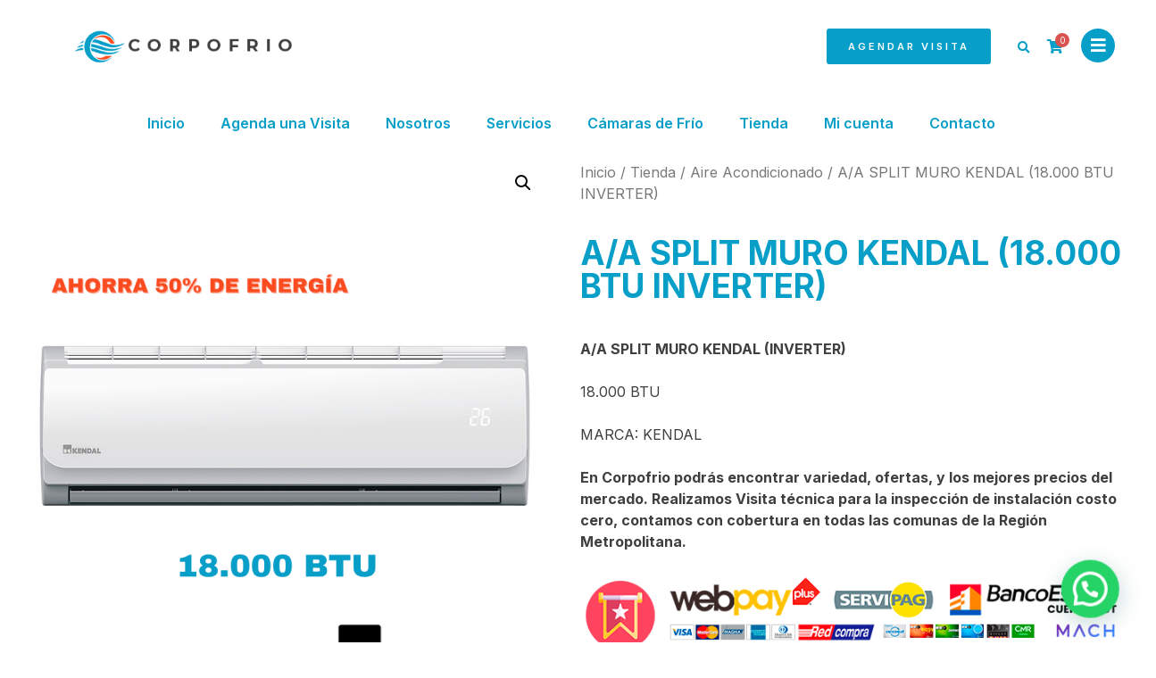

--- FILE ---
content_type: text/html; charset=UTF-8
request_url: https://corpofrio.cl/tienda/aire-acondicionado/a-a-split-muro-kendal-18-000-btu-inverter/
body_size: 30373
content:
<!doctype html>
<html lang="es" prefix="og: https://ogp.me/ns#">
<head>
	<meta charset="UTF-8">
	<meta name="viewport" content="width=device-width, initial-scale=1">
	<link rel="profile" href="https://gmpg.org/xfn/11">
	
<!-- Google Tag Manager for WordPress by gtm4wp.com -->
<script data-cfasync="false" data-pagespeed-no-defer>
	var gtm4wp_datalayer_name = "dataLayer";
	var dataLayer = dataLayer || [];
	const gtm4wp_use_sku_instead = false;
	const gtm4wp_id_prefix = '';
	const gtm4wp_remarketing = false;
	const gtm4wp_eec = true;
	const gtm4wp_classicec = false;
	const gtm4wp_currency = 'CLP';
	const gtm4wp_product_per_impression = false;
	const gtm4wp_needs_shipping_address = false;
	const gtm4wp_business_vertical = 'retail';
	const gtm4wp_business_vertical_id = 'id';
</script>
<!-- End Google Tag Manager for WordPress by gtm4wp.com -->
<!-- Optimización para motores de búsqueda de Rank Math -  https://rankmath.com/ -->
<title>A/A SPLIT MURO KENDAL (18.000 BTU INVERTER) - Corpofrio.cl</title><link rel="stylesheet" href="https://corpofrio.cl/wp-content/cache/min/1/2199b8357bc3a265fddf85e4da2c3be6.css" media="all" data-minify="1" />
<meta name="description" content="A/A SPLIT MURO KENDAL (INVERTER) 18.000 BTU MARCA: KENDAL En Corpofrio podrás encontrar variedad, ofertas, y los mejores precios del mercado. Realizamos Visita técnica para la inspección de instalación costo cero, contamos con cobertura en todas las comunas de la Región Metropolitana."/>
<meta name="robots" content="index, follow, max-snippet:-1, max-video-preview:-1, max-image-preview:large"/>
<link rel="canonical" href="https://corpofrio.cl/tienda/aire-acondicionado/a-a-split-muro-kendal-18-000-btu-inverter/" />
<meta property="og:locale" content="es_ES" />
<meta property="og:type" content="product" />
<meta property="og:title" content="A/A SPLIT MURO KENDAL (18.000 BTU INVERTER) - Corpofrio.cl" />
<meta property="og:description" content="A/A SPLIT MURO KENDAL (INVERTER) 18.000 BTU MARCA: KENDAL En Corpofrio podrás encontrar variedad, ofertas, y los mejores precios del mercado. Realizamos Visita técnica para la inspección de instalación costo cero, contamos con cobertura en todas las comunas de la Región Metropolitana." />
<meta property="og:url" content="https://corpofrio.cl/tienda/aire-acondicionado/a-a-split-muro-kendal-18-000-btu-inverter/" />
<meta property="og:site_name" content="Corpofrio.cl" />
<meta property="og:updated_time" content="2024-06-25T02:07:47-04:00" />
<meta property="og:image" content="https://corpofrio.cl/wp-content/uploads/2021/10/Kendal-18000-inverter.png" />
<meta property="og:image:secure_url" content="https://corpofrio.cl/wp-content/uploads/2021/10/Kendal-18000-inverter.png" />
<meta property="og:image:width" content="900" />
<meta property="og:image:height" content="900" />
<meta property="og:image:alt" content="A/A SPLIT MURO KENDAL (18.000 BTU INVERTER)" />
<meta property="og:image:type" content="image/png" />
<meta property="product:price:amount" content="699618" />
<meta property="product:price:currency" content="CLP" />
<meta property="product:availability" content="instock" />
<meta name="twitter:card" content="summary_large_image" />
<meta name="twitter:title" content="A/A SPLIT MURO KENDAL (18.000 BTU INVERTER) - Corpofrio.cl" />
<meta name="twitter:description" content="A/A SPLIT MURO KENDAL (INVERTER) 18.000 BTU MARCA: KENDAL En Corpofrio podrás encontrar variedad, ofertas, y los mejores precios del mercado. Realizamos Visita técnica para la inspección de instalación costo cero, contamos con cobertura en todas las comunas de la Región Metropolitana." />
<meta name="twitter:image" content="https://corpofrio.cl/wp-content/uploads/2021/10/Kendal-18000-inverter.png" />
<meta name="twitter:label1" content="Precio" />
<meta name="twitter:data1" content="$699,618" />
<meta name="twitter:label2" content="Disponibilidad" />
<meta name="twitter:data2" content="Hay existencias" />
<script type="application/ld+json" class="rank-math-schema">{"@context":"https://schema.org","@graph":[{"@type":["HVACBusiness","Organization"],"@id":"https://corpofrio.cl/#organization","name":"Corpofrio.cl - Expertos en climatizaci\u00f3n y refrigeraci\u00f3n en Chile","url":"https://corpofrio.cl","logo":{"@type":"ImageObject","@id":"https://corpofrio.cl/#logo","url":"https://corpofrio.cl/wp-content/uploads/2021/05/Corpofrio-Color-1X1-PNG-TRANS.png","contentUrl":"https://corpofrio.cl/wp-content/uploads/2021/05/Corpofrio-Color-1X1-PNG-TRANS.png","caption":"Corpofrio.cl - Expertos en climatizaci\u00f3n y refrigeraci\u00f3n en Chile","inLanguage":"es","width":"1080","height":"1080"},"openingHours":["Monday,Tuesday,Wednesday,Thursday,Friday,Saturday,Sunday 09:00-17:00"],"image":{"@id":"https://corpofrio.cl/#logo"}},{"@type":"WebSite","@id":"https://corpofrio.cl/#website","url":"https://corpofrio.cl","name":"Corpofrio.cl - Expertos en climatizaci\u00f3n y refrigeraci\u00f3n en Chile","publisher":{"@id":"https://corpofrio.cl/#organization"},"inLanguage":"es"},{"@type":"ImageObject","@id":"https://corpofrio.cl/wp-content/uploads/2021/10/Kendal-18000-inverter.png","url":"https://corpofrio.cl/wp-content/uploads/2021/10/Kendal-18000-inverter.png","width":"900","height":"900","inLanguage":"es"},{"@type":"ItemPage","@id":"https://corpofrio.cl/tienda/aire-acondicionado/a-a-split-muro-kendal-18-000-btu-inverter/#webpage","url":"https://corpofrio.cl/tienda/aire-acondicionado/a-a-split-muro-kendal-18-000-btu-inverter/","name":"A/A SPLIT MURO KENDAL (18.000 BTU INVERTER) - Corpofrio.cl","datePublished":"2021-10-19T18:33:31-03:00","dateModified":"2024-06-25T02:07:47-04:00","isPartOf":{"@id":"https://corpofrio.cl/#website"},"primaryImageOfPage":{"@id":"https://corpofrio.cl/wp-content/uploads/2021/10/Kendal-18000-inverter.png"},"inLanguage":"es"},{"@type":"Product","name":"A/A SPLIT MURO KENDAL (18.000 BTU INVERTER) - Corpofrio.cl","description":"A/A SPLIT MURO KENDAL (INVERTER) 18.000 BTU MARCA: KENDAL En Corpofrio podr\u00e1s encontrar variedad, ofertas, y los mejores precios del mercado. Realizamos Visita t\u00e9cnica para la inspecci\u00f3n de instalaci\u00f3n costo cero, contamos con cobertura en todas las comunas de la Regi\u00f3n Metropolitana.","category":"Aire Acondicionado","mainEntityOfPage":{"@id":"https://corpofrio.cl/tienda/aire-acondicionado/a-a-split-muro-kendal-18-000-btu-inverter/#webpage"},"offers":{"@type":"Offer","price":"699618","priceCurrency":"CLP","priceValidUntil":"2027-12-31","availability":"https://schema.org/InStock","itemCondition":"NewCondition","url":"https://corpofrio.cl/tienda/aire-acondicionado/a-a-split-muro-kendal-18-000-btu-inverter/","seller":{"@type":"Organization","@id":"https://corpofrio.cl/","name":"Corpofrio.cl - Expertos en climatizaci\u00f3n y refrigeraci\u00f3n en Chile","url":"https://corpofrio.cl","logo":"https://corpofrio.cl/wp-content/uploads/2021/05/Corpofrio-Color-1X1-PNG-TRANS.png"},"priceSpecification":{"price":"699618","priceCurrency":"CLP","valueAddedTaxIncluded":"false"}},"@id":"https://corpofrio.cl/tienda/aire-acondicionado/a-a-split-muro-kendal-18-000-btu-inverter/#richSnippet","image":{"@id":"https://corpofrio.cl/wp-content/uploads/2021/10/Kendal-18000-inverter.png"}}]}</script>
<!-- /Plugin Rank Math WordPress SEO -->

<link rel='dns-prefetch' href='//cdnjs.cloudflare.com' />
<link rel='dns-prefetch' href='//www.googletagmanager.com' />
<link href='https://fonts.gstatic.com' crossorigin rel='preconnect' />
<link rel="alternate" type="application/rss+xml" title="Corpofrio.cl &raquo; Feed" href="https://corpofrio.cl/feed/" />
<link rel="alternate" type="application/rss+xml" title="Corpofrio.cl &raquo; Feed de los comentarios" href="https://corpofrio.cl/comments/feed/" />
<link rel="alternate" type="application/rss+xml" title="Corpofrio.cl &raquo; Comentario A/A SPLIT MURO KENDAL (18.000 BTU INVERTER) del feed" href="https://corpofrio.cl/tienda/aire-acondicionado/a-a-split-muro-kendal-18-000-btu-inverter/feed/" />











<style id='wp-emoji-styles-inline-css'>

	img.wp-smiley, img.emoji {
		display: inline !important;
		border: none !important;
		box-shadow: none !important;
		height: 1em !important;
		width: 1em !important;
		margin: 0 0.07em !important;
		vertical-align: -0.1em !important;
		background: none !important;
		padding: 0 !important;
	}
</style>

<style id='rank-math-toc-block-style-inline-css'>
.wp-block-rank-math-toc-block nav ol{counter-reset:item}.wp-block-rank-math-toc-block nav ol li{display:block}.wp-block-rank-math-toc-block nav ol li:before{content:counters(item, ".") " ";counter-increment:item}

</style>
<style id='joinchat-button-style-inline-css'>
.wp-block-joinchat-button{border:none!important;text-align:center}.wp-block-joinchat-button figure{display:table;margin:0 auto;padding:0}.wp-block-joinchat-button figcaption{font:normal normal 400 .6em/2em var(--wp--preset--font-family--system-font,sans-serif);margin:0;padding:0}.wp-block-joinchat-button .joinchat-button__qr{background-color:#fff;border:6px solid #25d366;border-radius:30px;box-sizing:content-box;display:block;height:200px;margin:auto;overflow:hidden;padding:10px;width:200px}.wp-block-joinchat-button .joinchat-button__qr canvas,.wp-block-joinchat-button .joinchat-button__qr img{display:block;margin:auto}.wp-block-joinchat-button .joinchat-button__link{align-items:center;background-color:#25d366;border:6px solid #25d366;border-radius:30px;display:inline-flex;flex-flow:row nowrap;justify-content:center;line-height:1.25em;margin:0 auto;text-decoration:none}.wp-block-joinchat-button .joinchat-button__link:before{background:transparent var(--joinchat-ico) no-repeat center;background-size:100%;content:"";display:block;height:1.5em;margin:-.75em .75em -.75em 0;width:1.5em}.wp-block-joinchat-button figure+.joinchat-button__link{margin-top:10px}@media (orientation:landscape)and (min-height:481px),(orientation:portrait)and (min-width:481px){.wp-block-joinchat-button.joinchat-button--qr-only figure+.joinchat-button__link{display:none}}@media (max-width:480px),(orientation:landscape)and (max-height:480px){.wp-block-joinchat-button figure{display:none}}

</style>
<style id='classic-theme-styles-inline-css'>
/*! This file is auto-generated */
.wp-block-button__link{color:#fff;background-color:#32373c;border-radius:9999px;box-shadow:none;text-decoration:none;padding:calc(.667em + 2px) calc(1.333em + 2px);font-size:1.125em}.wp-block-file__button{background:#32373c;color:#fff;text-decoration:none}
</style>
<style id='global-styles-inline-css'>
body{--wp--preset--color--black: #000000;--wp--preset--color--cyan-bluish-gray: #abb8c3;--wp--preset--color--white: #ffffff;--wp--preset--color--pale-pink: #f78da7;--wp--preset--color--vivid-red: #cf2e2e;--wp--preset--color--luminous-vivid-orange: #ff6900;--wp--preset--color--luminous-vivid-amber: #fcb900;--wp--preset--color--light-green-cyan: #7bdcb5;--wp--preset--color--vivid-green-cyan: #00d084;--wp--preset--color--pale-cyan-blue: #8ed1fc;--wp--preset--color--vivid-cyan-blue: #0693e3;--wp--preset--color--vivid-purple: #9b51e0;--wp--preset--gradient--vivid-cyan-blue-to-vivid-purple: linear-gradient(135deg,rgba(6,147,227,1) 0%,rgb(155,81,224) 100%);--wp--preset--gradient--light-green-cyan-to-vivid-green-cyan: linear-gradient(135deg,rgb(122,220,180) 0%,rgb(0,208,130) 100%);--wp--preset--gradient--luminous-vivid-amber-to-luminous-vivid-orange: linear-gradient(135deg,rgba(252,185,0,1) 0%,rgba(255,105,0,1) 100%);--wp--preset--gradient--luminous-vivid-orange-to-vivid-red: linear-gradient(135deg,rgba(255,105,0,1) 0%,rgb(207,46,46) 100%);--wp--preset--gradient--very-light-gray-to-cyan-bluish-gray: linear-gradient(135deg,rgb(238,238,238) 0%,rgb(169,184,195) 100%);--wp--preset--gradient--cool-to-warm-spectrum: linear-gradient(135deg,rgb(74,234,220) 0%,rgb(151,120,209) 20%,rgb(207,42,186) 40%,rgb(238,44,130) 60%,rgb(251,105,98) 80%,rgb(254,248,76) 100%);--wp--preset--gradient--blush-light-purple: linear-gradient(135deg,rgb(255,206,236) 0%,rgb(152,150,240) 100%);--wp--preset--gradient--blush-bordeaux: linear-gradient(135deg,rgb(254,205,165) 0%,rgb(254,45,45) 50%,rgb(107,0,62) 100%);--wp--preset--gradient--luminous-dusk: linear-gradient(135deg,rgb(255,203,112) 0%,rgb(199,81,192) 50%,rgb(65,88,208) 100%);--wp--preset--gradient--pale-ocean: linear-gradient(135deg,rgb(255,245,203) 0%,rgb(182,227,212) 50%,rgb(51,167,181) 100%);--wp--preset--gradient--electric-grass: linear-gradient(135deg,rgb(202,248,128) 0%,rgb(113,206,126) 100%);--wp--preset--gradient--midnight: linear-gradient(135deg,rgb(2,3,129) 0%,rgb(40,116,252) 100%);--wp--preset--font-size--small: 13px;--wp--preset--font-size--medium: 20px;--wp--preset--font-size--large: 36px;--wp--preset--font-size--x-large: 42px;--wp--preset--spacing--20: 0.44rem;--wp--preset--spacing--30: 0.67rem;--wp--preset--spacing--40: 1rem;--wp--preset--spacing--50: 1.5rem;--wp--preset--spacing--60: 2.25rem;--wp--preset--spacing--70: 3.38rem;--wp--preset--spacing--80: 5.06rem;--wp--preset--shadow--natural: 6px 6px 9px rgba(0, 0, 0, 0.2);--wp--preset--shadow--deep: 12px 12px 50px rgba(0, 0, 0, 0.4);--wp--preset--shadow--sharp: 6px 6px 0px rgba(0, 0, 0, 0.2);--wp--preset--shadow--outlined: 6px 6px 0px -3px rgba(255, 255, 255, 1), 6px 6px rgba(0, 0, 0, 1);--wp--preset--shadow--crisp: 6px 6px 0px rgba(0, 0, 0, 1);}:where(.is-layout-flex){gap: 0.5em;}:where(.is-layout-grid){gap: 0.5em;}body .is-layout-flex{display: flex;}body .is-layout-flex{flex-wrap: wrap;align-items: center;}body .is-layout-flex > *{margin: 0;}body .is-layout-grid{display: grid;}body .is-layout-grid > *{margin: 0;}:where(.wp-block-columns.is-layout-flex){gap: 2em;}:where(.wp-block-columns.is-layout-grid){gap: 2em;}:where(.wp-block-post-template.is-layout-flex){gap: 1.25em;}:where(.wp-block-post-template.is-layout-grid){gap: 1.25em;}.has-black-color{color: var(--wp--preset--color--black) !important;}.has-cyan-bluish-gray-color{color: var(--wp--preset--color--cyan-bluish-gray) !important;}.has-white-color{color: var(--wp--preset--color--white) !important;}.has-pale-pink-color{color: var(--wp--preset--color--pale-pink) !important;}.has-vivid-red-color{color: var(--wp--preset--color--vivid-red) !important;}.has-luminous-vivid-orange-color{color: var(--wp--preset--color--luminous-vivid-orange) !important;}.has-luminous-vivid-amber-color{color: var(--wp--preset--color--luminous-vivid-amber) !important;}.has-light-green-cyan-color{color: var(--wp--preset--color--light-green-cyan) !important;}.has-vivid-green-cyan-color{color: var(--wp--preset--color--vivid-green-cyan) !important;}.has-pale-cyan-blue-color{color: var(--wp--preset--color--pale-cyan-blue) !important;}.has-vivid-cyan-blue-color{color: var(--wp--preset--color--vivid-cyan-blue) !important;}.has-vivid-purple-color{color: var(--wp--preset--color--vivid-purple) !important;}.has-black-background-color{background-color: var(--wp--preset--color--black) !important;}.has-cyan-bluish-gray-background-color{background-color: var(--wp--preset--color--cyan-bluish-gray) !important;}.has-white-background-color{background-color: var(--wp--preset--color--white) !important;}.has-pale-pink-background-color{background-color: var(--wp--preset--color--pale-pink) !important;}.has-vivid-red-background-color{background-color: var(--wp--preset--color--vivid-red) !important;}.has-luminous-vivid-orange-background-color{background-color: var(--wp--preset--color--luminous-vivid-orange) !important;}.has-luminous-vivid-amber-background-color{background-color: var(--wp--preset--color--luminous-vivid-amber) !important;}.has-light-green-cyan-background-color{background-color: var(--wp--preset--color--light-green-cyan) !important;}.has-vivid-green-cyan-background-color{background-color: var(--wp--preset--color--vivid-green-cyan) !important;}.has-pale-cyan-blue-background-color{background-color: var(--wp--preset--color--pale-cyan-blue) !important;}.has-vivid-cyan-blue-background-color{background-color: var(--wp--preset--color--vivid-cyan-blue) !important;}.has-vivid-purple-background-color{background-color: var(--wp--preset--color--vivid-purple) !important;}.has-black-border-color{border-color: var(--wp--preset--color--black) !important;}.has-cyan-bluish-gray-border-color{border-color: var(--wp--preset--color--cyan-bluish-gray) !important;}.has-white-border-color{border-color: var(--wp--preset--color--white) !important;}.has-pale-pink-border-color{border-color: var(--wp--preset--color--pale-pink) !important;}.has-vivid-red-border-color{border-color: var(--wp--preset--color--vivid-red) !important;}.has-luminous-vivid-orange-border-color{border-color: var(--wp--preset--color--luminous-vivid-orange) !important;}.has-luminous-vivid-amber-border-color{border-color: var(--wp--preset--color--luminous-vivid-amber) !important;}.has-light-green-cyan-border-color{border-color: var(--wp--preset--color--light-green-cyan) !important;}.has-vivid-green-cyan-border-color{border-color: var(--wp--preset--color--vivid-green-cyan) !important;}.has-pale-cyan-blue-border-color{border-color: var(--wp--preset--color--pale-cyan-blue) !important;}.has-vivid-cyan-blue-border-color{border-color: var(--wp--preset--color--vivid-cyan-blue) !important;}.has-vivid-purple-border-color{border-color: var(--wp--preset--color--vivid-purple) !important;}.has-vivid-cyan-blue-to-vivid-purple-gradient-background{background: var(--wp--preset--gradient--vivid-cyan-blue-to-vivid-purple) !important;}.has-light-green-cyan-to-vivid-green-cyan-gradient-background{background: var(--wp--preset--gradient--light-green-cyan-to-vivid-green-cyan) !important;}.has-luminous-vivid-amber-to-luminous-vivid-orange-gradient-background{background: var(--wp--preset--gradient--luminous-vivid-amber-to-luminous-vivid-orange) !important;}.has-luminous-vivid-orange-to-vivid-red-gradient-background{background: var(--wp--preset--gradient--luminous-vivid-orange-to-vivid-red) !important;}.has-very-light-gray-to-cyan-bluish-gray-gradient-background{background: var(--wp--preset--gradient--very-light-gray-to-cyan-bluish-gray) !important;}.has-cool-to-warm-spectrum-gradient-background{background: var(--wp--preset--gradient--cool-to-warm-spectrum) !important;}.has-blush-light-purple-gradient-background{background: var(--wp--preset--gradient--blush-light-purple) !important;}.has-blush-bordeaux-gradient-background{background: var(--wp--preset--gradient--blush-bordeaux) !important;}.has-luminous-dusk-gradient-background{background: var(--wp--preset--gradient--luminous-dusk) !important;}.has-pale-ocean-gradient-background{background: var(--wp--preset--gradient--pale-ocean) !important;}.has-electric-grass-gradient-background{background: var(--wp--preset--gradient--electric-grass) !important;}.has-midnight-gradient-background{background: var(--wp--preset--gradient--midnight) !important;}.has-small-font-size{font-size: var(--wp--preset--font-size--small) !important;}.has-medium-font-size{font-size: var(--wp--preset--font-size--medium) !important;}.has-large-font-size{font-size: var(--wp--preset--font-size--large) !important;}.has-x-large-font-size{font-size: var(--wp--preset--font-size--x-large) !important;}
.wp-block-navigation a:where(:not(.wp-element-button)){color: inherit;}
:where(.wp-block-post-template.is-layout-flex){gap: 1.25em;}:where(.wp-block-post-template.is-layout-grid){gap: 1.25em;}
:where(.wp-block-columns.is-layout-flex){gap: 2em;}:where(.wp-block-columns.is-layout-grid){gap: 2em;}
.wp-block-pullquote{font-size: 1.5em;line-height: 1.6;}
</style>





<link rel='stylesheet' id='woocommerce-smallscreen-css' href='https://corpofrio.cl/wp-content/plugins/woocommerce/assets/css/woocommerce-smallscreen.css?ver=8.3.0' media='only screen and (max-width: 768px)' />

<style id='woocommerce-inline-inline-css'>
.woocommerce form .form-row .required { visibility: visible; }
</style>

<style id='wcqv_remodal_default_css-inline-css'>

	    .remodal .remodal-close{
	    	color:#95979c;
	    }
	    .remodal .remodal-close:hover{
	    	background-color:#4C6298;
	    }
	    .woocommerce .remodal{
	    	background-color:#fff;
	    }
	    .wcqv_prev h4,.wcqv_next h4{
	    	color :#fff;
	    }
	    .wcqv_prev,.wcqv_next{
	    	background :rgba(255, 255, 255, 0.2);
	    }
        .woocommerce a.quick_view{
            background-color: #95979c ;
        }
</style>






<style id='xoo-wsc-style-inline-css'>

.xoo-wsc-sp-left-col img{
	max-width: 80px;
}

.xoo-wsc-sp-right-col{
	font-size: 14px;
}

.xoo-wsc-sp-container{
	background-color: #eee;
}


 

.xoo-wsc-footer{
	background-color: ;
	color: #3f3f3f;
	padding: 10px 20px;
}

.xoo-wsc-footer, .xoo-wsc-footer a, .xoo-wsc-footer .amount{
	font-size: 18px;
}

.xoo-wsc-ft-buttons-cont{
	grid-template-columns: auto;
}

.xoo-wsc-basket{
	bottom: 20px;
	right: 0px;
	background-color: #ffffff;
	color: #079ec8;
	box-shadow: 0;
}

.xoo-wsc-items-count{
	top: -15px;
	left: -15px;
}

.xoo-wsc-items-count, .xoo-wsc-sc-count{
	background-color: #079ec8;
	color: #ffffff;
}

.xoo-wsc-container, .xoo-wsc-slider{
	max-width: 320px;
	right: -320px;
	max-height: 100vh;
	bottom: 0;
	font-family: }


.xoo-wsc-cart-active .xoo-wsc-container, .xoo-wsc-slider-active .xoo-wsc-slider{
	right: 0;
}

.xoo-wsc-cart-active .xoo-wsc-basket{
	right: 320px;
}

.xoo-wsc-slider{
	right: -320px;
}

span.xoo-wsch-close {
    font-size: 16px;
    right: 10px;
}

.xoo-wsch-top{
	justify-content: center;
}

.xoo-wsch-text{
	font-size: 20px;
}

.xoo-wsc-header{
	color: #3f3f3f;
	background-color: #ffffff;
}

.xoo-wsc-sb-bar > span{
	background-color: #1e73be;
}

.xoo-wsc-body{
	background-color: #ffffff;
}

.xoo-wsc-body, .xoo-wsc-body span.amount, .xoo-wsc-body a{
	font-size: 16px;
	color: #3f3f3f;
}

.xoo-wsc-product{
	padding: 20px 15px;
}

.xoo-wsc-img-col{
	width: 30%;
}
.xoo-wsc-sum-col{
	width: 70%;
}

.xoo-wsc-sum-col{
	justify-content: center;
}

/***** Quantity *****/

.xoo-wsc-qty-box{
	max-width: 75px;
}

.xoo-wsc-qty-box.xoo-wsc-qtb-square{
	border-color: #000000;
}

input[type="number"].xoo-wsc-qty{
	border-color: #000000;
	background-color: #ffffff;
	color: #000000;
	height: 28px;
	line-height: 28px;
}

input[type="number"].xoo-wsc-qty, .xoo-wsc-qtb-square{
	border-width: 1px;
	border-style: solid;
}
.xoo-wsc-chng{
	background-color: #ffffff;
	color: #000000;
}
</style>







<style id='dethemekit-widgets-inline-css'>
.woocommerce #respond input#submit.alt, .woocommerce a.button.alt, .woocommerce button.button.alt, .woocommerce input.button.alt,.woocommerce #respond input#submit.alt:hover, .woocommerce a.button.alt:hover, .woocommerce button.button.alt:hover, .woocommerce input.button.alt:hover,.woocommerce a.button,.woocommerce a.button:hover,.woocommerce button.button,.woocommerce button.button:hover,.woocommerce a.remove:hover,.woocommerce a.button.wc-backward,.woocommerce a.button.wc-backward:hover{background-color:}.woocommerce #respond input#submit.alt, .woocommerce a.button.alt, .woocommerce button.button.alt, .woocommerce input.button.alt,.woocommerce #respond input#submit.alt:hover, .woocommerce a.button.alt:hover, .woocommerce button.button.alt:hover, .woocommerce input.button.alt:hover,.woocommerce a.button,.woocommerce a.button:hover,.woocommerce button.button,.woocommerce button.button:hover, .woocommerce a.button.wc-backward,.woocommerce button.button:disabled, .woocommerce button.button:disabled[disabled],.woocommerce .cart-collaterals .cart_totals .wc-proceed-to-checkout a.wc-forward{color:}.woocommerce a.remove{color: !important}.woocommerce .woocommerce-cart-form a.button, .woocommerce .woocommerce-cart-form button.button[type="submit"], .woocommerce .cart-collaterals a.checkout-button, .woocommerce .return-to-shop a.button.wc-backward{border:1px  }.woocommerce-info,.woocommerce-message,.woocommerce-error{border-top-color:}.woocommerce-info::before,.woocommerce-message::before,.woocommerce-error::before{color: !important}{color:#F9F7F5 !important}{color:#F9F7F5 !important}{color:#F9F7F5 !important}{color:#F9F7F5 !important}h1, h2, h3, h4, h5, h6{color:}body, a{color:}
</style>















<style id='rocket-lazyload-inline-css'>
.rll-youtube-player{position:relative;padding-bottom:56.23%;height:0;overflow:hidden;max-width:100%;}.rll-youtube-player iframe{position:absolute;top:0;left:0;width:100%;height:100%;z-index:100;background:0 0}.rll-youtube-player img{bottom:0;display:block;left:0;margin:auto;max-width:100%;width:100%;position:absolute;right:0;top:0;border:none;height:auto;cursor:pointer;-webkit-transition:.4s all;-moz-transition:.4s all;transition:.4s all}.rll-youtube-player img:hover{-webkit-filter:brightness(75%)}.rll-youtube-player .play{height:72px;width:72px;left:50%;top:50%;margin-left:-36px;margin-top:-36px;position:absolute;background:url(https://corpofrio.cl/wp-content/plugins/wp-rocket/assets/img/youtube.png) no-repeat;cursor:pointer}
</style>
<link rel='stylesheet' id='google-fonts-1-css' href='https://fonts.googleapis.com/css?family=Inter%3A100%2C100italic%2C200%2C200italic%2C300%2C300italic%2C400%2C400italic%2C500%2C500italic%2C600%2C600italic%2C700%2C700italic%2C800%2C800italic%2C900%2C900italic&#038;display=swap&#038;ver=6.5.4' media='all' />



<link rel="preconnect" href="https://fonts.gstatic.com/" crossorigin><script type="text/template" id="tmpl-variation-template">
	<div class="woocommerce-variation-description">{{{ data.variation.variation_description }}}</div>
	<div class="woocommerce-variation-price">{{{ data.variation.price_html }}}</div>
	<div class="woocommerce-variation-availability">{{{ data.variation.availability_html }}}</div>
</script>
<script type="text/template" id="tmpl-unavailable-variation-template">
	<p>Lo siento, este producto no está disponible. Por favor, elige otra combinación.</p>
</script>



<script id="wc-add-to-cart-js-extra">
var wc_add_to_cart_params = {"ajax_url":"\/wp-admin\/admin-ajax.php","wc_ajax_url":"\/?wc-ajax=%%endpoint%%&elementor_page_id=950","i18n_view_cart":"Ver carrito","cart_url":"https:\/\/corpofrio.cl\/carrito\/","is_cart":"","cart_redirect_after_add":"no"};
</script>





<script id="wc-single-product-js-extra">
var wc_single_product_params = {"i18n_required_rating_text":"Por favor elige una puntuaci\u00f3n","review_rating_required":"yes","flexslider":{"rtl":false,"animation":"slide","smoothHeight":true,"directionNav":false,"controlNav":"thumbnails","slideshow":false,"animationSpeed":500,"animationLoop":false,"allowOneSlide":false},"zoom_enabled":"1","zoom_options":[],"photoswipe_enabled":"1","photoswipe_options":{"shareEl":false,"closeOnScroll":false,"history":false,"hideAnimationDuration":0,"showAnimationDuration":0},"flexslider_enabled":"1"};
</script>


<script id="woocommerce-js-extra">
var woocommerce_params = {"ajax_url":"\/wp-admin\/admin-ajax.php","wc_ajax_url":"\/?wc-ajax=%%endpoint%%&elementor_page_id=950"};
</script>



<script id="wp-util-js-extra">
var _wpUtilSettings = {"ajax":{"url":"\/wp-admin\/admin-ajax.php"}};
</script>

<script id="wc-add-to-cart-variation-js-extra">
var wc_add_to_cart_variation_params = {"wc_ajax_url":"\/?wc-ajax=%%endpoint%%&elementor_page_id=950","i18n_no_matching_variations_text":"Lo siento, no hay productos que igualen tu selecci\u00f3n. Por favor, escoge una combinaci\u00f3n diferente.","i18n_make_a_selection_text":"Elige las opciones del producto antes de a\u00f1adir este producto a tu carrito.","i18n_unavailable_text":"Lo siento, este producto no est\u00e1 disponible. Por favor, elige otra combinaci\u00f3n."};
</script>


<script src="https://corpofrio.cl/wp-includes/js/jquery/jquery.min.js?ver=3.7.1" id="jquery-core-js" defer></script>
<script id="wc-country-select-js-extra">
var wc_country_select_params = {"countries":"{\"CL\":{\"CL-AI\":\"Ais\\u00e9n del General Carlos Iba\\u00f1ez del Campo\",\"CL-AN\":\"Antofagasta\",\"CL-AP\":\"Arica y Parinacota\",\"CL-AR\":\"La Araucan\\u00eda\",\"CL-AT\":\"Atacama\",\"CL-BI\":\"Biob\\u00edo\",\"CL-CO\":\"Coquimbo\",\"CL-LI\":\"Libertador General Bernardo O'Higgins\",\"CL-LL\":\"Los Lagos\",\"CL-LR\":\"Los R\\u00edos\",\"CL-MA\":\"Magallanes\",\"CL-ML\":\"Maule\",\"CL-NB\":\"\\u00d1uble\",\"CL-RM\":\"Regi\\u00f3n Metropolitana de Santiago\",\"CL-TA\":\"Tarapac\\u00e1\",\"CL-VS\":\"Valpara\\u00edso\"}}","i18n_select_state_text":"Elige una opci\u00f3n\u2026","i18n_no_matches":"No se han encontrado coincidencias","i18n_ajax_error":"Error al cargar","i18n_input_too_short_1":"Por favor, introduce 1 o m\u00e1s caracteres","i18n_input_too_short_n":"Por favor, introduce %qty% o m\u00e1s caracteres","i18n_input_too_long_1":"Por favor, borra 1 car\u00e1cter.","i18n_input_too_long_n":"Por favor, borra %qty% caracteres","i18n_selection_too_long_1":"Solo puedes seleccionar 1 art\u00edculo","i18n_selection_too_long_n":"Solo puedes seleccionar %qty% art\u00edculos","i18n_load_more":"Cargando m\u00e1s resultados\u2026","i18n_searching":"Buscando\u2026"};
</script>


<script id="dtk_ajax_load-js-extra">
var ecs_ajax_params = {"ajaxurl":"https:\/\/corpofrio.cl\/wp-admin\/admin-ajax.php","posts":"{\"page\":0,\"product_cat\":\"aire-acondicionado\",\"product\":\"a-a-split-muro-kendal-18-000-btu-inverter\",\"post_type\":\"product\",\"name\":\"a-a-split-muro-kendal-18-000-btu-inverter\",\"error\":\"\",\"m\":\"\",\"p\":0,\"post_parent\":\"\",\"subpost\":\"\",\"subpost_id\":\"\",\"attachment\":\"\",\"attachment_id\":0,\"pagename\":\"\",\"page_id\":0,\"second\":\"\",\"minute\":\"\",\"hour\":\"\",\"day\":0,\"monthnum\":0,\"year\":0,\"w\":0,\"category_name\":\"\",\"tag\":\"\",\"cat\":\"\",\"tag_id\":\"\",\"author\":\"\",\"author_name\":\"\",\"feed\":\"\",\"tb\":\"\",\"paged\":0,\"meta_key\":\"\",\"meta_value\":\"\",\"preview\":\"\",\"s\":\"\",\"sentence\":\"\",\"title\":\"\",\"fields\":\"\",\"menu_order\":\"\",\"embed\":\"\",\"category__in\":[],\"category__not_in\":[],\"category__and\":[],\"post__in\":[],\"post__not_in\":[],\"post_name__in\":[],\"tag__in\":[],\"tag__not_in\":[],\"tag__and\":[],\"tag_slug__in\":[],\"tag_slug__and\":[],\"post_parent__in\":[],\"post_parent__not_in\":[],\"author__in\":[],\"author__not_in\":[],\"search_columns\":[],\"ignore_sticky_posts\":false,\"suppress_filters\":false,\"cache_results\":true,\"update_post_term_cache\":true,\"update_menu_item_cache\":false,\"lazy_load_term_meta\":true,\"update_post_meta_cache\":true,\"posts_per_page\":10,\"nopaging\":false,\"comments_per_page\":\"50\",\"no_found_rows\":false,\"order\":\"DESC\"}"};
</script>


<link rel="https://api.w.org/" href="https://corpofrio.cl/wp-json/" /><link rel="alternate" type="application/json" href="https://corpofrio.cl/wp-json/wp/v2/product/950" /><link rel="EditURI" type="application/rsd+xml" title="RSD" href="https://corpofrio.cl/xmlrpc.php?rsd" />
<meta name="generator" content="WordPress 6.5.4" />
<link rel='shortlink' href='https://corpofrio.cl/?p=950' />
<link rel="alternate" type="application/json+oembed" href="https://corpofrio.cl/wp-json/oembed/1.0/embed?url=https%3A%2F%2Fcorpofrio.cl%2Ftienda%2Faire-acondicionado%2Fa-a-split-muro-kendal-18-000-btu-inverter%2F" />
<link rel="alternate" type="text/xml+oembed" href="https://corpofrio.cl/wp-json/oembed/1.0/embed?url=https%3A%2F%2Fcorpofrio.cl%2Ftienda%2Faire-acondicionado%2Fa-a-split-muro-kendal-18-000-btu-inverter%2F&#038;format=xml" />
<meta name="generator" content="Site Kit by Google 1.128.1" />
<!-- Google Tag Manager for WordPress by gtm4wp.com -->
<!-- GTM Container placement set to footer -->
<script data-cfasync="false" data-pagespeed-no-defer type="text/javascript">
	var dataLayer_content = {"pagePostType":"product","pagePostType2":"single-product","pagePostAuthor":"admin","cartContent":{"totals":{"applied_coupons":[],"discount_total":0,"subtotal":0,"total":0},"items":[]},"productRatingCounts":[],"productAverageRating":0,"productReviewCount":0,"productType":"simple","productIsVariable":0,"event":"gtm4wp.changeDetailViewEEC","ecommerce":{"currencyCode":"CLP","detail":{"products":[{"id":950,"internal_id":950,"name":"A\/A SPLIT MURO KENDAL (18.000 BTU INVERTER)","sku":950,"category":"Aire Acondicionado","price":699618,"stocklevel":null}]}}};
	dataLayer.push( dataLayer_content );
</script>
<script data-rocketlazyloadscript='[data-uri]' data-cfasync="false"></script>
<!-- End Google Tag Manager -->
<!-- End Google Tag Manager for WordPress by gtm4wp.com --><!-- Google tag (gtag.js) -->
<script data-rocketlazyloadscript='https://www.googletagmanager.com/gtag/js?id=G-J4V0HCWEKP' async ></script>
<script data-rocketlazyloadscript='[data-uri]' ></script>

<!-- Event snippet for Wsp Agenda Visita conversion page
In your html page, add the snippet and call gtag_report_conversion when someone clicks on the chosen link or button. -->
<script data-rocketlazyloadscript='[data-uri]' ></script>
		<style>
			.dgwt-wcas-ico-magnifier,.dgwt-wcas-ico-magnifier-handler{max-width:20px}.dgwt-wcas-search-wrapp{max-width:600px}		</style>
		<meta name="description" content="A/A SPLIT MURO KENDAL (INVERTER)

18.000 BTU

MARCA: KENDAL

En Corpofrio podrás encontrar variedad, ofertas, y los mejores precios del mercado. Realizamos Visita técnica para la inspección de instalación costo cero, contamos con cobertura en todas las comunas de la Región Metropolitana.">
	<noscript><style>.woocommerce-product-gallery{ opacity: 1 !important; }</style></noscript>
	<meta name="generator" content="Elementor 3.17.3; features: e_dom_optimization, e_optimized_assets_loading, additional_custom_breakpoints; settings: css_print_method-external, google_font-enabled, font_display-auto">
			<script data-rocketlazyloadscript='[data-uri]' type="text/javascript"></script>
			<!-- WooCommerce Facebook Integration Begin -->
			<script data-rocketlazyloadscript='[data-uri]' type="text/javascript"></script>
			<!-- WooCommerce Facebook Integration End -->
			<script data-rocketlazyloadscript='https://www.googletagmanager.com/gtag/js?id=UA-198346417-1' id="google_gtagjs"  async></script>
<script data-rocketlazyloadscript='[data-uri]' id="google_gtagjs-inline"></script>
<link rel="icon" href="https://corpofrio.cl/wp-content/uploads/2021/05/512-Favicon-100x100.png" sizes="32x32" />
<link rel="icon" href="https://corpofrio.cl/wp-content/uploads/2021/05/512-Favicon-300x300.png" sizes="192x192" />
<link rel="apple-touch-icon" href="https://corpofrio.cl/wp-content/uploads/2021/05/512-Favicon-300x300.png" />
<meta name="msapplication-TileImage" content="https://corpofrio.cl/wp-content/uploads/2021/05/512-Favicon-300x300.png" />
		<style id="wp-custom-css">
			/* Corregir Desbordamiento CSS - Rafael Azuaje
 */
html, body {
  overflow-x: hidden;
}		</style>
		<noscript><style id="rocket-lazyload-nojs-css">.rll-youtube-player, [data-lazy-src]{display:none !important;}</style></noscript></head>
<body data-rsssl=1 class="product-template-default single single-product postid-950 wp-custom-logo theme-hello-elementor woocommerce woocommerce-page woocommerce-no-js elementor-default elementor-template-full-width elementor-kit-14 elementor-page-768 elementor-page-281">


<a class="skip-link screen-reader-text" href="#content">Ir al contenido</a>

		<div data-elementor-type="header" data-elementor-id="12" class="elementor elementor-12 elementor-location-header">
								<section class="elementor-section elementor-top-section elementor-element elementor-element-587988c6 elementor-section-full_width elementor-section-height-default elementor-section-height-default" data-id="587988c6" data-element_type="section" data-settings="{&quot;de_sticky_section_sticky&quot;:&quot;yes&quot;,&quot;de_sticky_section_sticky_visibility&quot;:[&quot;desktop&quot;,&quot;tablet&quot;,&quot;mobile&quot;]}">
						<div class="elementor-container elementor-column-gap-wider">
					<div class="elementor-column elementor-col-50 elementor-top-column elementor-element elementor-element-271ca91c" data-id="271ca91c" data-element_type="column">
			<div class="elementor-widget-wrap elementor-element-populated">
								<div class="elementor-element elementor-element-36252cb8 elementor-widget__width-auto elementor-widget-tablet__width-initial elementor-widget-mobile__width-initial de_scroll_animation_no elementor-widget elementor-widget-image" data-id="36252cb8" data-element_type="widget" data-widget_type="image.default">
				<div class="elementor-widget-container">
																<a href="https://corpofrio.cl/">
							<img width="350" height="59" src="data:image/svg+xml,%3Csvg%20xmlns='http://www.w3.org/2000/svg'%20viewBox='0%200%20350%2059'%3E%3C/svg%3E" class="attachment-large size-large wp-image-113" alt="" data-lazy-srcset="https://corpofrio.cl/wp-content/uploads/2021/05/logo-pagina.png 350w, https://corpofrio.cl/wp-content/uploads/2021/05/logo-pagina-300x51.png 300w" data-lazy-sizes="(max-width: 350px) 100vw, 350px" data-xooWscFly="fly" data-lazy-src="https://corpofrio.cl/wp-content/uploads/2021/05/logo-pagina.png" /><noscript><img width="350" height="59" src="https://corpofrio.cl/wp-content/uploads/2021/05/logo-pagina.png" class="attachment-large size-large wp-image-113" alt="" srcset="https://corpofrio.cl/wp-content/uploads/2021/05/logo-pagina.png 350w, https://corpofrio.cl/wp-content/uploads/2021/05/logo-pagina-300x51.png 300w" sizes="(max-width: 350px) 100vw, 350px" data-xooWscFly="fly" /></noscript>								</a>
															</div>
				</div>
				<div class="elementor-element elementor-element-a0f5fa0 elementor-widget__width-auto elementor-hidden-desktop elementor-hidden-tablet de_scroll_animation_no elementor-widget elementor-widget-pp-woo-offcanvas-cart" data-id="a0f5fa0" data-element_type="widget" data-settings="{&quot;direction&quot;:&quot;right&quot;,&quot;toggle_source&quot;:&quot;button&quot;,&quot;content_transition&quot;:&quot;slide&quot;}" data-widget_type="pp-woo-offcanvas-cart.default">
				<div class="elementor-widget-container">
					
		<div class="pp-offcanvas-content-wrap pp-offcanvas-cart-container pp-woo-menu-cart-counter-top" data-settings="{&quot;toggle_source&quot;:&quot;button&quot;,&quot;toggle_id&quot;:&quot;&quot;,&quot;toggle_class&quot;:&quot;&quot;,&quot;content_id&quot;:&quot;a0f5fa0&quot;,&quot;transition&quot;:&quot;slide&quot;,&quot;direction&quot;:&quot;right&quot;,&quot;esc_close&quot;:&quot;yes&quot;,&quot;body_click_close&quot;:&quot;yes&quot;,&quot;buttons_position&quot;:&quot;bottom&quot;,&quot;open_panel_add_to_cart&quot;:&quot;&quot;}">
			<div class="woocommerce pp-woo-menu-cart pp-offcanvas-cart pp-offcanvas-content pp-offcanvas-a0f5fa0 pp-offcanvas-slide pp-offcanvas-right pp-woo-cart-buttons-inline" id="pp-offcanvas-a0f5fa0">
				<div class="pp-offcanvas-inner">
					<div class="pp-offcanvas-wrap">
						<div class="pp-offcanvas-cart-header">
																																<div class="pp-offcanvas-close pp-offcanvas-close-right  pp-offcanvas-close-icon">
									</div>
															
															<div class="pp-woo-menu-cart-title">
									Tu Carrito								</div>
													</div>

						<div class="pp-offcanvas-cart-items">
							<div class="widget_shopping_cart_content">

	<p class="woocommerce-mini-cart__empty-message">No hay productos en el carrito.</p>


</div>
						</div>

													<div class="pp-woo-menu-cart-message">
								Transacción 100% Segura							</div>
											</div>
				</div>
			</div>

			
											<span class="pp-woo-menu-cart-button">
					<a class="pp-woo-cart-contents pp-offcanvas-toggle pp-woo-cart-icon" title="View your shopping cart" href="#">
						<span class="pp-cart-button-wrap">
										<span class="pp-mini-cart-button-icon pp-icon">
				<i class="pp-cart-contents-icon fas fa-shopping-cart" aria-hidden="true"></i>			</span>
									</span>

													<span class="pp-cart-contents-count">
										<span class="pp-cart-counter" data-counter="0">0</span>
									</span>
											</a>

									</span>
					</div>

						</div>
				</div>
				<div class="elementor-element elementor-element-0445226 elementor-widget__width-auto elementor-widget-tablet__width-auto elementor-hidden-tablet elementor-hidden-desktop elementor-view-default de_scroll_animation_no elementor-widget elementor-widget-icon" data-id="0445226" data-element_type="widget" data-widget_type="icon.default">
				<div class="elementor-widget-container">
					<div class="elementor-icon-wrapper">
			<a class="elementor-icon" href="#elementor-action%3Aaction%3Dpopup%3Aopen%26settings%3DeyJpZCI6IjY3IiwidG9nZ2xlIjpmYWxzZX0%3D">
			<i aria-hidden="true" class="fas fa-bars"></i>			</a>
		</div>
				</div>
				</div>
					</div>
		</div>
				<div class="elementor-column elementor-col-50 elementor-top-column elementor-element elementor-element-78aae706 elementor-hidden-phone" data-id="78aae706" data-element_type="column">
			<div class="elementor-widget-wrap elementor-element-populated">
								<div class="elementor-element elementor-element-9effe0b elementor-widget__width-auto elementor-align-center elementor-hidden-tablet elementor-hidden-phone de_scroll_animation_no elementor-widget elementor-widget-button" data-id="9effe0b" data-element_type="widget" data-widget_type="button.default">
				<div class="elementor-widget-container">
					<div class="elementor-button-wrapper">
			<a class="elementor-button elementor-button-link elementor-size-sm" href="https://api.whatsapp.com/send?phone=+56944858540&#038;text=%C2%A1Hola%20Corpofrio!" id="agenda-menu">
						<span class="elementor-button-content-wrapper">
						<span class="elementor-button-text">AGENDAR VISITA</span>
		</span>
					</a>
		</div>
				</div>
				</div>
				<div class="elementor-element elementor-element-5dc4c6ff elementor-search-form--skin-full_screen elementor-widget__width-auto elementor-widget-tablet__width-initial de_scroll_animation_no elementor-widget elementor-widget-search-form" data-id="5dc4c6ff" data-element_type="widget" data-settings="{&quot;skin&quot;:&quot;full_screen&quot;}" data-widget_type="search-form.default">
				<div class="elementor-widget-container">
					<form class="elementor-search-form" role="search" action="https://corpofrio.cl" method="get">
									<div class="elementor-search-form__toggle">
				<i aria-hidden="true" class="fas fa-search"></i>				<span class="elementor-screen-only">Search</span>
			</div>
						<div class="elementor-search-form__container">
								<input placeholder="Buscar..." class="elementor-search-form__input" type="search" name="s" title="Search" value="">
																<div class="dialog-lightbox-close-button dialog-close-button">
					<i aria-hidden="true" class="eicon-close"></i>					<span class="elementor-screen-only">Close</span>
				</div>
							</div>
		</form>
				</div>
				</div>
				<div class="elementor-element elementor-element-0d3a77e elementor-widget__width-auto de_scroll_animation_no elementor-widget elementor-widget-pp-woo-offcanvas-cart" data-id="0d3a77e" data-element_type="widget" data-settings="{&quot;direction&quot;:&quot;right&quot;,&quot;toggle_source&quot;:&quot;button&quot;,&quot;content_transition&quot;:&quot;slide&quot;}" data-widget_type="pp-woo-offcanvas-cart.default">
				<div class="elementor-widget-container">
					
		<div class="pp-offcanvas-content-wrap pp-offcanvas-cart-container pp-woo-menu-cart-counter-top" data-settings="{&quot;toggle_source&quot;:&quot;button&quot;,&quot;toggle_id&quot;:&quot;&quot;,&quot;toggle_class&quot;:&quot;&quot;,&quot;content_id&quot;:&quot;0d3a77e&quot;,&quot;transition&quot;:&quot;slide&quot;,&quot;direction&quot;:&quot;right&quot;,&quot;esc_close&quot;:&quot;yes&quot;,&quot;body_click_close&quot;:&quot;yes&quot;,&quot;buttons_position&quot;:&quot;bottom&quot;,&quot;open_panel_add_to_cart&quot;:&quot;&quot;}">
			<div class="woocommerce pp-woo-menu-cart pp-offcanvas-cart pp-offcanvas-content pp-offcanvas-0d3a77e pp-offcanvas-slide pp-offcanvas-right pp-woo-cart-buttons-inline" id="pp-offcanvas-0d3a77e">
				<div class="pp-offcanvas-inner">
					<div class="pp-offcanvas-wrap">
						<div class="pp-offcanvas-cart-header">
																																<div class="pp-offcanvas-close pp-offcanvas-close-right  pp-offcanvas-close-icon">
									</div>
															
															<div class="pp-woo-menu-cart-title">
									Tu Carrito								</div>
													</div>

						<div class="pp-offcanvas-cart-items">
							<div class="widget_shopping_cart_content">

	<p class="woocommerce-mini-cart__empty-message">No hay productos en el carrito.</p>


</div>
						</div>

													<div class="pp-woo-menu-cart-message">
								Transacción 100% Segura							</div>
											</div>
				</div>
			</div>

			
											<span class="pp-woo-menu-cart-button">
					<a class="pp-woo-cart-contents pp-offcanvas-toggle pp-woo-cart-icon" title="View your shopping cart" href="#">
						<span class="pp-cart-button-wrap">
										<span class="pp-mini-cart-button-icon pp-icon">
				<i class="pp-cart-contents-icon fas fa-shopping-cart" aria-hidden="true"></i>			</span>
									</span>

													<span class="pp-cart-contents-count">
										<span class="pp-cart-counter" data-counter="0">0</span>
									</span>
											</a>

									</span>
					</div>

						</div>
				</div>
				<div class="elementor-element elementor-element-31286788 elementor-widget__width-auto elementor-widget-tablet__width-auto elementor-view-stacked elementor-shape-circle de_scroll_animation_no elementor-widget elementor-widget-icon" data-id="31286788" data-element_type="widget" data-widget_type="icon.default">
				<div class="elementor-widget-container">
					<div class="elementor-icon-wrapper">
			<a class="elementor-icon" href="#elementor-action%3Aaction%3Dpopup%3Aopen%26settings%3DeyJpZCI6IjY3IiwidG9nZ2xlIjpmYWxzZX0%3D">
			<i aria-hidden="true" class="fas fa-bars"></i>			</a>
		</div>
				</div>
				</div>
					</div>
		</div>
							</div>
		</section>
				<section class="elementor-section elementor-top-section elementor-element elementor-element-87acc93 elementor-hidden-tablet elementor-hidden-mobile elementor-section-boxed elementor-section-height-default elementor-section-height-default" data-id="87acc93" data-element_type="section">
						<div class="elementor-container elementor-column-gap-default">
					<div class="elementor-column elementor-col-100 elementor-top-column elementor-element elementor-element-bdab864" data-id="bdab864" data-element_type="column">
			<div class="elementor-widget-wrap elementor-element-populated">
								<div class="elementor-element elementor-element-6a2aeba elementor-nav-menu__align-center elementor-nav-menu--dropdown-tablet elementor-nav-menu__text-align-aside elementor-nav-menu--toggle elementor-nav-menu--burger de_scroll_animation_no elementor-widget elementor-widget-nav-menu" data-id="6a2aeba" data-element_type="widget" data-settings="{&quot;layout&quot;:&quot;horizontal&quot;,&quot;submenu_icon&quot;:{&quot;value&quot;:&quot;&lt;i class=\&quot;fas fa-caret-down\&quot;&gt;&lt;\/i&gt;&quot;,&quot;library&quot;:&quot;fa-solid&quot;},&quot;toggle&quot;:&quot;burger&quot;}" data-widget_type="nav-menu.default">
				<div class="elementor-widget-container">
						<nav migration_allowed="1" migrated="0" role="navigation" class="elementor-nav-menu--main elementor-nav-menu__container elementor-nav-menu--layout-horizontal e--pointer-underline e--animation-fade">
				<ul id="menu-1-6a2aeba" class="elementor-nav-menu"><li class="menu-item menu-item-type-post_type menu-item-object-page menu-item-home menu-item-630"><a href="https://corpofrio.cl/" class="elementor-item">Inicio</a></li>
<li class="menu-item menu-item-type-post_type menu-item-object-page menu-item-639"><a href="https://corpofrio.cl/agenda/" class="elementor-item">Agenda una Visita</a></li>
<li class="menu-item menu-item-type-post_type menu-item-object-page menu-item-636"><a href="https://corpofrio.cl/nosotros/" class="elementor-item">Nosotros</a></li>
<li class="menu-item menu-item-type-post_type menu-item-object-page menu-item-640"><a href="https://corpofrio.cl/servicios/" class="elementor-item">Servicios</a></li>
<li class="menu-item menu-item-type-custom menu-item-object-custom menu-item-3861"><a href="https://corpofrio.cl/landing" class="elementor-item">Cámaras de Frío</a></li>
<li class="menu-item menu-item-type-post_type menu-item-object-page current_page_parent menu-item-642"><a href="https://corpofrio.cl/tienda/" class="elementor-item">Tienda</a></li>
<li class="menu-item menu-item-type-post_type menu-item-object-page menu-item-635"><a href="https://corpofrio.cl/mi-cuenta/" class="elementor-item">Mi cuenta</a></li>
<li class="menu-item menu-item-type-post_type menu-item-object-page menu-item-633"><a href="https://corpofrio.cl/contacto/" class="elementor-item">Contacto</a></li>
</ul>			</nav>
					<div class="elementor-menu-toggle" role="button" tabindex="0" aria-label="Menu Toggle" aria-expanded="false">
			<i aria-hidden="true" role="presentation" class="elementor-menu-toggle__icon--open eicon-menu-bar"></i><i aria-hidden="true" role="presentation" class="elementor-menu-toggle__icon--close eicon-close"></i>			<span class="elementor-screen-only">Menu</span>
		</div>
			<nav class="elementor-nav-menu--dropdown elementor-nav-menu__container" role="navigation" aria-hidden="true">
				<ul id="menu-2-6a2aeba" class="elementor-nav-menu"><li class="menu-item menu-item-type-post_type menu-item-object-page menu-item-home menu-item-630"><a href="https://corpofrio.cl/" class="elementor-item" tabindex="-1">Inicio</a></li>
<li class="menu-item menu-item-type-post_type menu-item-object-page menu-item-639"><a href="https://corpofrio.cl/agenda/" class="elementor-item" tabindex="-1">Agenda una Visita</a></li>
<li class="menu-item menu-item-type-post_type menu-item-object-page menu-item-636"><a href="https://corpofrio.cl/nosotros/" class="elementor-item" tabindex="-1">Nosotros</a></li>
<li class="menu-item menu-item-type-post_type menu-item-object-page menu-item-640"><a href="https://corpofrio.cl/servicios/" class="elementor-item" tabindex="-1">Servicios</a></li>
<li class="menu-item menu-item-type-custom menu-item-object-custom menu-item-3861"><a href="https://corpofrio.cl/landing" class="elementor-item" tabindex="-1">Cámaras de Frío</a></li>
<li class="menu-item menu-item-type-post_type menu-item-object-page current_page_parent menu-item-642"><a href="https://corpofrio.cl/tienda/" class="elementor-item" tabindex="-1">Tienda</a></li>
<li class="menu-item menu-item-type-post_type menu-item-object-page menu-item-635"><a href="https://corpofrio.cl/mi-cuenta/" class="elementor-item" tabindex="-1">Mi cuenta</a></li>
<li class="menu-item menu-item-type-post_type menu-item-object-page menu-item-633"><a href="https://corpofrio.cl/contacto/" class="elementor-item" tabindex="-1">Contacto</a></li>
</ul>			</nav>
				</div>
				</div>
					</div>
		</div>
							</div>
		</section>
						</div>
		<div class="woocommerce-notices-wrapper"></div>		<div data-elementor-type="product" data-elementor-id="281" class="elementor elementor-281 elementor-location-single post-950 product type-product status-publish has-post-thumbnail product_cat-aire-acondicionado product_tag-aires-acondicionados product_tag-calidad product_tag-corpofrio product_tag-excelente-marca product_tag-excelente-servicio product_tag-inverter product_tag-kendal first instock taxable shipping-taxable purchasable product-type-simple product">
								<section class="elementor-section elementor-top-section elementor-element elementor-element-33ad529 elementor-section-boxed elementor-section-height-default elementor-section-height-default" data-id="33ad529" data-element_type="section">
						<div class="elementor-container elementor-column-gap-default">
					<div class="elementor-column elementor-col-50 elementor-top-column elementor-element elementor-element-9ed9f79" data-id="9ed9f79" data-element_type="column">
			<div class="elementor-widget-wrap elementor-element-populated">
								<div class="elementor-element elementor-element-486c933 yes de_scroll_animation_no elementor-widget elementor-widget-pp-woo-product-images" data-id="486c933" data-element_type="widget" data-widget_type="pp-woo-product-images.default">
				<div class="elementor-widget-container">
			<div class="woocommerce-product-gallery woocommerce-product-gallery--with-images woocommerce-product-gallery--columns-4 images" data-columns="4" style="opacity: 0; transition: opacity .25s ease-in-out;">
	<div class="woocommerce-product-gallery__wrapper">
		<div data-thumb="https://corpofrio.cl/wp-content/uploads/2021/10/Kendal-18000-inverter-100x100.png" data-thumb-alt="" class="woocommerce-product-gallery__image"><a href="https://corpofrio.cl/wp-content/uploads/2021/10/Kendal-18000-inverter.png"><img width="600" height="600" src="https://corpofrio.cl/wp-content/uploads/2021/10/Kendal-18000-inverter-600x600.png" class="wp-post-image" alt="" title="Kendal 18000 inverter" data-caption="" data-src="https://corpofrio.cl/wp-content/uploads/2021/10/Kendal-18000-inverter.png" data-large_image="https://corpofrio.cl/wp-content/uploads/2021/10/Kendal-18000-inverter.png" data-large_image_width="900" data-large_image_height="900" decoding="async" fetchpriority="high" srcset="https://corpofrio.cl/wp-content/uploads/2021/10/Kendal-18000-inverter-600x600.png 600w, https://corpofrio.cl/wp-content/uploads/2021/10/Kendal-18000-inverter-300x300.png 300w, https://corpofrio.cl/wp-content/uploads/2021/10/Kendal-18000-inverter-150x150.png 150w, https://corpofrio.cl/wp-content/uploads/2021/10/Kendal-18000-inverter-768x768.png 768w, https://corpofrio.cl/wp-content/uploads/2021/10/Kendal-18000-inverter-100x100.png 100w, https://corpofrio.cl/wp-content/uploads/2021/10/Kendal-18000-inverter-64x64.png 64w, https://corpofrio.cl/wp-content/uploads/2021/10/Kendal-18000-inverter.png 900w" sizes="(max-width: 600px) 100vw, 600px" data-xooWscFly="fly" /></a></div>	</div>
</div>
		</div>
				</div>
				<div class="elementor-element elementor-element-2a5f292 de_scroll_animation_no elementor-widget elementor-widget-heading" data-id="2a5f292" data-element_type="widget" data-widget_type="heading.default">
				<div class="elementor-widget-container">
			<h6 class="elementor-heading-title elementor-size-default">Compartir en:</h6>		</div>
				</div>
				<div class="elementor-element elementor-element-75354b4c elementor-share-buttons--view-icon elementor-share-buttons--skin-flat elementor-share-buttons--color-custom elementor-share-buttons--align-left elementor-share-buttons--shape-square elementor-grid-0 de_scroll_animation_no elementor-widget elementor-widget-share-buttons" data-id="75354b4c" data-element_type="widget" data-widget_type="share-buttons.default">
				<div class="elementor-widget-container">
					<div class="elementor-grid">
								<div class="elementor-grid-item">
						<div class="elementor-share-btn elementor-share-btn_facebook" tabindex="0" aria-label="Share on facebook">
															<span class="elementor-share-btn__icon">
								<i class="fab fa-facebook" aria-hidden="true"></i>							</span>
																				</div>
					</div>
									<div class="elementor-grid-item">
						<div class="elementor-share-btn elementor-share-btn_whatsapp" tabindex="0" aria-label="Share on whatsapp">
															<span class="elementor-share-btn__icon">
								<i class="fab fa-whatsapp" aria-hidden="true"></i>							</span>
																				</div>
					</div>
									<div class="elementor-grid-item">
						<div class="elementor-share-btn elementor-share-btn_twitter" tabindex="0" aria-label="Share on twitter">
															<span class="elementor-share-btn__icon">
								<i class="fab fa-twitter" aria-hidden="true"></i>							</span>
																				</div>
					</div>
									<div class="elementor-grid-item">
						<div class="elementor-share-btn elementor-share-btn_email" tabindex="0" aria-label="Share on email">
															<span class="elementor-share-btn__icon">
								<i class="fas fa-envelope" aria-hidden="true"></i>							</span>
																				</div>
					</div>
						</div>
				</div>
				</div>
					</div>
		</div>
				<div class="elementor-column elementor-col-50 elementor-top-column elementor-element elementor-element-51cea75" data-id="51cea75" data-element_type="column">
			<div class="elementor-widget-wrap elementor-element-populated">
								<div class="elementor-element elementor-element-4445b2 de_scroll_animation_no elementor-widget elementor-widget-woocommerce-breadcrumb" data-id="4445b2" data-element_type="widget" data-widget_type="woocommerce-breadcrumb.default">
				<div class="elementor-widget-container">
			<nav class="woocommerce-breadcrumb" aria-label="Breadcrumb"><a href="https://corpofrio.cl">Inicio</a>&nbsp;&#47;&nbsp;<a href="https://corpofrio.cl/tienda/">Tienda</a>&nbsp;&#47;&nbsp;<a href="https://corpofrio.cl/tienda/aire-acondicionado/">Aire Acondicionado</a>&nbsp;&#47;&nbsp;A/A SPLIT MURO KENDAL (18.000 BTU INVERTER)</nav>		</div>
				</div>
				<div class="elementor-element elementor-element-24569a0b de_scroll_animation_no elementor-widget elementor-widget-woocommerce-product-title elementor-page-title elementor-widget-heading" data-id="24569a0b" data-element_type="widget" data-widget_type="woocommerce-product-title.default">
				<div class="elementor-widget-container">
			<h1 class="product_title entry-title elementor-heading-title elementor-size-default">A/A SPLIT MURO KENDAL (18.000 BTU INVERTER)</h1>		</div>
				</div>
				<div class="elementor-element elementor-element-79a0afb5 de_scroll_animation_no elementor-widget elementor-widget-woocommerce-product-short-description" data-id="79a0afb5" data-element_type="widget" data-widget_type="woocommerce-product-short-description.default">
				<div class="elementor-widget-container">
			<div class="woocommerce-product-details__short-description">
	<p><strong>A/A SPLIT MURO KENDAL (INVERTER)</strong></p>
<p>18.000 BTU</p>
<p>MARCA: KENDAL</p>
<p><strong>En Corpofrio podrás encontrar variedad, ofertas, y los mejores precios del mercado. Realizamos Visita técnica para la inspección de instalación costo cero, contamos con cobertura en todas las comunas de la Región Metropolitana.</strong></p>
<p><img width="690" height="100" src="data:image/svg+xml,%3Csvg%20xmlns='http://www.w3.org/2000/svg'%20viewBox='0%200%20690%20100'%3E%3C/svg%3E" data-lazy-src="https://corpofrio.cl/wp-content/uploads/2021/06/mmppall.png" /><noscript><img width="690" height="100" src="https://corpofrio.cl/wp-content/uploads/2021/06/mmppall.png" /></noscript></p>
</div>
		</div>
				</div>
					</div>
		</div>
							</div>
		</section>
				<section class="elementor-section elementor-top-section elementor-element elementor-element-09ed2c8 elementor-section-boxed elementor-section-height-default elementor-section-height-default" data-id="09ed2c8" data-element_type="section">
						<div class="elementor-container elementor-column-gap-default">
					<div class="elementor-column elementor-col-100 elementor-top-column elementor-element elementor-element-70d597e" data-id="70d597e" data-element_type="column">
			<div class="elementor-widget-wrap elementor-element-populated">
								<div class="elementor-element elementor-element-748e70b4 de_scroll_animation_no elementor-widget elementor-widget-woocommerce-product-data-tabs" data-id="748e70b4" data-element_type="widget" data-widget_type="woocommerce-product-data-tabs.default">
				<div class="elementor-widget-container">
			
	<div class="woocommerce-tabs wc-tabs-wrapper">
		<ul class="tabs wc-tabs" role="tablist">
							<li class="description_tab" id="tab-title-description" role="tab" aria-controls="tab-description">
					<a href="#tab-description">
						Descripción					</a>
				</li>
							<li class="reviews_tab" id="tab-title-reviews" role="tab" aria-controls="tab-reviews">
					<a href="#tab-reviews">
						Valoraciones (0)					</a>
				</li>
					</ul>
					<div class="woocommerce-Tabs-panel woocommerce-Tabs-panel--description panel entry-content wc-tab" id="tab-description" role="tabpanel" aria-labelledby="tab-title-description">
				
	<h2>Descripción</h2>

<p>Best quality <a href="https://www.peteswatches.co.uk/category/rolex" rel="noopener">replica rolex</a> watches is swiss watch brands 1:1 replica fake watch, high-quality swiss movement.</p>
<p>AAA High Quality Luxury Replica Rolex Watches Online Sale At <a href="https://datejustreplica.com" rel="noopener">https://datejustreplica.com</a>.</p>
<p>Best hi quality replica rolex daytona watches is swiss watches, at <a href="https://www.daytonareplica.com" rel="noopener">https://www.daytonareplica.com</a> sale 1:1 best fake rolex daytona watches, high-quality swiss movement.</p>
<p><strong>AIRE ACONDICIONADO SPLIT MURO CON TECNOLOGIA INVERTER (AHORRA HASTA UN 50% DE ENERGIA)/ CAÑERIA/MANGUERA CORRUGADA DE DESAGUE/CONTROL REMOTO</strong></p>
<p>18.000 BTU INVERTER</p>
<p>MARCA: KENDAL</p>
<p><strong>IMPORTANTE</strong></p>
<p>La Instalación convencional considera: Primer piso, traspaso de muro y acabado con canaletas y soporte para unidad condensadora.</p>
<p>Instalación convencional con equipos : En segundo piso convencional con condensadora dentro de la infraestructura (balcón o terraza ) $120.000 (se cobra la diferencia al momento de realizar la instalación)</p>
<p>Instalación en altura con equipos: $250.000 (Puede aumentar debido a la extensión de cañerías) La diferencia se paga en la instalación.</p>
<p>Todos los montos informados están sujetos a variables debido a la complejidad de la instalación y extensiones de cañerías.</p>
<p><strong>Cotiza con Corpofrio</strong></p>
<p><strong>Para mayor información contáctanos:</strong></p>
<p><strong>Teléfono: +56944858540</strong></p>
<p><strong>Correo: contacto@corpofrio.cl</strong></p>
			</div>
					<div class="woocommerce-Tabs-panel woocommerce-Tabs-panel--reviews panel entry-content wc-tab" id="tab-reviews" role="tabpanel" aria-labelledby="tab-title-reviews">
				<div id="reviews" class="woocommerce-Reviews">
	<div id="comments">
		<h2 class="woocommerce-Reviews-title">
			Valoraciones		</h2>

					<p class="woocommerce-noreviews">No hay valoraciones aún.</p>
			</div>

			<div id="review_form_wrapper">
			<div id="review_form">
					<div id="respond" class="comment-respond">
		<span id="reply-title" class="comment-reply-title">Sé el primero en valorar &ldquo;A/A SPLIT MURO KENDAL (18.000 BTU INVERTER)&rdquo; <small><a rel="nofollow" id="cancel-comment-reply-link" href="/tienda/aire-acondicionado/a-a-split-muro-kendal-18-000-btu-inverter/#respond" style="display:none;">Cancelar la respuesta</a></small></span><form action="https://corpofrio.cl/wp-comments-post.php" method="post" id="commentform" class="comment-form" novalidate><p class="comment-notes"><span id="email-notes">Tu dirección de correo electrónico no será publicada.</span> <span class="required-field-message">Los campos obligatorios están marcados con <span class="required">*</span></span></p><div class="comment-form-rating"><label for="rating">Tu puntuación&nbsp;<span class="required">*</span></label><select name="rating" id="rating" required>
						<option value="">Puntuar&hellip;</option>
						<option value="5">Perfecto</option>
						<option value="4">Bueno</option>
						<option value="3">Normal</option>
						<option value="2">No está tan mal</option>
						<option value="1">Muy pobre</option>
					</select></div><p class="comment-form-comment"><label for="comment">Tu valoración&nbsp;<span class="required">*</span></label><textarea id="comment" name="comment" cols="45" rows="8" required></textarea></p><p class="comment-form-author"><label for="author">Nombre&nbsp;<span class="required">*</span></label><input id="author" name="author" type="text" value="" size="30" required /></p>
<p class="comment-form-email"><label for="email">Correo electrónico&nbsp;<span class="required">*</span></label><input id="email" name="email" type="email" value="" size="30" required /></p>
<p class="comment-form-cookies-consent"><input id="wp-comment-cookies-consent" name="wp-comment-cookies-consent" type="checkbox" value="yes" /> <label for="wp-comment-cookies-consent">Guarda mi nombre, correo electrónico y web en este navegador para la próxima vez que comente.</label></p>
<p class="form-submit"><input name="submit" type="submit" id="submit" class="submit" value="Enviar" /> <input type='hidden' name='comment_post_ID' value='950' id='comment_post_ID' />
<input type='hidden' name='comment_parent' id='comment_parent' value='0' />
</p></form>	</div><!-- #respond -->
				</div>
		</div>
	
	<div class="clear"></div>
</div>
			</div>
		
			</div>

		</div>
				</div>
				<div class="elementor-element elementor-element-27f18fd de_scroll_animation_no elementor-widget elementor-widget-heading" data-id="27f18fd" data-element_type="widget" data-widget_type="heading.default">
				<div class="elementor-widget-container">
			<h2 class="elementor-heading-title elementor-size-default">Productos Relacionados</h2>		</div>
				</div>
				<div class="elementor-element elementor-element-e600e00 pp-woo--align-left pp-sale-badge-custom pp-woo-slider-arrow-outside pp-woo-slider-arrow-square de_scroll_animation_no elementor-widget elementor-widget-pp-woo-products" data-id="e600e00" data-element_type="widget" data-settings="{&quot;grab_cursor&quot;:&quot;yes&quot;,&quot;autoplay&quot;:&quot;yes&quot;,&quot;autoplay_speed&quot;:2000,&quot;pause_on_hover&quot;:&quot;yes&quot;,&quot;arrows&quot;:&quot;yes&quot;}" data-widget_type="pp-woo-products.skin-1">
				<div class="elementor-widget-container">
			<div class="pp-woocommerce pp-woo-products-slider pp-woo-skin-skin-1 pp-woo-query-related swiper-container-wrap swiper-container-wrap-dots-outside" data-page="281" data-skin="skin-1" data-woo_slider="{&quot;direction&quot;:&quot;horizontal&quot;,&quot;slidesPerView&quot;:4,&quot;slidesPerGroup&quot;:1,&quot;speed&quot;:400,&quot;spaceBetween&quot;:20,&quot;loop&quot;:true,&quot;disableOnInteraction&quot;:true,&quot;autoHeight&quot;:true,&quot;watchSlidesVisibility&quot;:true,&quot;observer&quot;:true,&quot;observeParents&quot;:true,&quot;autoplay&quot;:{&quot;delay&quot;:2000},&quot;navigation&quot;:{&quot;nextEl&quot;:&quot;.swiper-button-next-e600e00&quot;,&quot;prevEl&quot;:&quot;.swiper-button-prev-e600e00&quot;},&quot;breakpoints&quot;:{&quot;1025&quot;:{&quot;slidesPerView&quot;:4,&quot;slidesPerGroup&quot;:1,&quot;spaceBetween&quot;:20},&quot;768&quot;:{&quot;slidesPerView&quot;:3,&quot;slidesPerGroup&quot;:1,&quot;spaceBetween&quot;:10},&quot;320&quot;:{&quot;slidesPerView&quot;:1,&quot;slidesPerGroup&quot;:1,&quot;spaceBetween&quot;:10}}}"><div class="pp-woo-products-inner pp-woo-product__column-4 pp-woo-product__column-tablet-3 pp-woo-product__column-mobile-1 pp-woo-product__hover-zoom pp-swiper-slider swiper-container"><ul class="products swiper-wrapper columns-4">
<li class="swiper-slide post-957 product type-product status-publish has-post-thumbnail product_cat-aire-acondicionado product_tag-18000-btu product_tag-black-mirror product_tag-calidad product_tag-corpofrio product_tag-efecto-espejo product_tag-expertos-en-climatizacion product_tag-inverter product_tag-kendal  onbackorder taxable shipping-taxable purchasable product-type-simple">
	<div class="pp-woo-product-wrapper">
		<div class="pp-woo-products-thumbnail-wrap"><div class="pp-badge-container pp-left-badge-container"></div><a href="https://corpofrio.cl/tienda/aire-acondicionado/a-a-split-muro-kendal-black-mirror-18-000-btu-inverter/" class="woocommerce-LoopProduct-link woocommerce-loop-product__link"><img width="300" height="300" src="data:image/svg+xml,%3Csvg%20xmlns='http://www.w3.org/2000/svg'%20viewBox='0%200%20300%20300'%3E%3C/svg%3E" class="attachment-woocommerce_thumbnail size-woocommerce_thumbnail" alt="" decoding="async" data-lazy-srcset="https://corpofrio.cl/wp-content/uploads/2021/10/Aire-kendal-black-mirror-18000-btu-300x300.png 300w, https://corpofrio.cl/wp-content/uploads/2021/10/Aire-kendal-black-mirror-18000-btu-1024x1024.png 1024w, https://corpofrio.cl/wp-content/uploads/2021/10/Aire-kendal-black-mirror-18000-btu-150x150.png 150w, https://corpofrio.cl/wp-content/uploads/2021/10/Aire-kendal-black-mirror-18000-btu-768x768.png 768w, https://corpofrio.cl/wp-content/uploads/2021/10/Aire-kendal-black-mirror-18000-btu-600x600.png 600w, https://corpofrio.cl/wp-content/uploads/2021/10/Aire-kendal-black-mirror-18000-btu-100x100.png 100w, https://corpofrio.cl/wp-content/uploads/2021/10/Aire-kendal-black-mirror-18000-btu-64x64.png 64w, https://corpofrio.cl/wp-content/uploads/2021/10/Aire-kendal-black-mirror-18000-btu.png 1500w" data-lazy-sizes="(max-width: 300px) 100vw, 300px" data-xooWscFly="fly" data-lazy-src="https://corpofrio.cl/wp-content/uploads/2021/10/Aire-kendal-black-mirror-18000-btu-300x300.png" /><noscript><img width="300" height="300" src="https://corpofrio.cl/wp-content/uploads/2021/10/Aire-kendal-black-mirror-18000-btu-300x300.png" class="attachment-woocommerce_thumbnail size-woocommerce_thumbnail" alt="" decoding="async" srcset="https://corpofrio.cl/wp-content/uploads/2021/10/Aire-kendal-black-mirror-18000-btu-300x300.png 300w, https://corpofrio.cl/wp-content/uploads/2021/10/Aire-kendal-black-mirror-18000-btu-1024x1024.png 1024w, https://corpofrio.cl/wp-content/uploads/2021/10/Aire-kendal-black-mirror-18000-btu-150x150.png 150w, https://corpofrio.cl/wp-content/uploads/2021/10/Aire-kendal-black-mirror-18000-btu-768x768.png 768w, https://corpofrio.cl/wp-content/uploads/2021/10/Aire-kendal-black-mirror-18000-btu-600x600.png 600w, https://corpofrio.cl/wp-content/uploads/2021/10/Aire-kendal-black-mirror-18000-btu-100x100.png 100w, https://corpofrio.cl/wp-content/uploads/2021/10/Aire-kendal-black-mirror-18000-btu-64x64.png 64w, https://corpofrio.cl/wp-content/uploads/2021/10/Aire-kendal-black-mirror-18000-btu.png 1500w" sizes="(max-width: 300px) 100vw, 300px" data-xooWscFly="fly" /></noscript></a></div><div class="pp-woo-products-summary-wrap"><a href="https://corpofrio.cl/tienda/aire-acondicionado/a-a-split-muro-kendal-black-mirror-18-000-btu-inverter/" class="pp-loop-product__link"><h2 class="woocommerce-loop-product__title">A/A SPLIT MURO KENDAL BLACK MIRROR (18.000 BTU INVERTER)</h2></a></div>	</div>
</li>
<li class="swiper-slide post-955 product type-product status-publish has-post-thumbnail product_cat-aire-acondicionado product_tag-ahorro-de-energia product_tag-black-mirror product_tag-corpofrio product_tag-efecto-espejo product_tag-inverter first instock taxable shipping-taxable purchasable product-type-simple">
	<div class="pp-woo-product-wrapper">
		<div class="pp-woo-products-thumbnail-wrap"><div class="pp-badge-container pp-left-badge-container"></div><a href="https://corpofrio.cl/tienda/aire-acondicionado/a-a-split-muro-kendal-black-mirror-12-000-btu-inverter/" class="woocommerce-LoopProduct-link woocommerce-loop-product__link"><img width="300" height="300" src="data:image/svg+xml,%3Csvg%20xmlns='http://www.w3.org/2000/svg'%20viewBox='0%200%20300%20300'%3E%3C/svg%3E" class="attachment-woocommerce_thumbnail size-woocommerce_thumbnail" alt="" decoding="async" data-lazy-srcset="https://corpofrio.cl/wp-content/uploads/2021/10/Aire-kendal-black-mirror-12000-btu-300x300.png 300w, https://corpofrio.cl/wp-content/uploads/2021/10/Aire-kendal-black-mirror-12000-btu-1024x1024.png 1024w, https://corpofrio.cl/wp-content/uploads/2021/10/Aire-kendal-black-mirror-12000-btu-150x150.png 150w, https://corpofrio.cl/wp-content/uploads/2021/10/Aire-kendal-black-mirror-12000-btu-768x768.png 768w, https://corpofrio.cl/wp-content/uploads/2021/10/Aire-kendal-black-mirror-12000-btu-600x600.png 600w, https://corpofrio.cl/wp-content/uploads/2021/10/Aire-kendal-black-mirror-12000-btu-100x100.png 100w, https://corpofrio.cl/wp-content/uploads/2021/10/Aire-kendal-black-mirror-12000-btu-64x64.png 64w, https://corpofrio.cl/wp-content/uploads/2021/10/Aire-kendal-black-mirror-12000-btu.png 1500w" data-lazy-sizes="(max-width: 300px) 100vw, 300px" data-xooWscFly="fly" data-lazy-src="https://corpofrio.cl/wp-content/uploads/2021/10/Aire-kendal-black-mirror-12000-btu-300x300.png" /><noscript><img width="300" height="300" src="https://corpofrio.cl/wp-content/uploads/2021/10/Aire-kendal-black-mirror-12000-btu-300x300.png" class="attachment-woocommerce_thumbnail size-woocommerce_thumbnail" alt="" decoding="async" srcset="https://corpofrio.cl/wp-content/uploads/2021/10/Aire-kendal-black-mirror-12000-btu-300x300.png 300w, https://corpofrio.cl/wp-content/uploads/2021/10/Aire-kendal-black-mirror-12000-btu-1024x1024.png 1024w, https://corpofrio.cl/wp-content/uploads/2021/10/Aire-kendal-black-mirror-12000-btu-150x150.png 150w, https://corpofrio.cl/wp-content/uploads/2021/10/Aire-kendal-black-mirror-12000-btu-768x768.png 768w, https://corpofrio.cl/wp-content/uploads/2021/10/Aire-kendal-black-mirror-12000-btu-600x600.png 600w, https://corpofrio.cl/wp-content/uploads/2021/10/Aire-kendal-black-mirror-12000-btu-100x100.png 100w, https://corpofrio.cl/wp-content/uploads/2021/10/Aire-kendal-black-mirror-12000-btu-64x64.png 64w, https://corpofrio.cl/wp-content/uploads/2021/10/Aire-kendal-black-mirror-12000-btu.png 1500w" sizes="(max-width: 300px) 100vw, 300px" data-xooWscFly="fly" /></noscript></a></div><div class="pp-woo-products-summary-wrap"><a href="https://corpofrio.cl/tienda/aire-acondicionado/a-a-split-muro-kendal-black-mirror-12-000-btu-inverter/" class="pp-loop-product__link"><h2 class="woocommerce-loop-product__title">A/A SPLIT MURO KENDAL BLACK MIRROR (12.000 BTU INVERTER)</h2></a></div>	</div>
</li>
<li class="swiper-slide post-952 product type-product status-publish has-post-thumbnail product_cat-aire-acondicionado product_tag-24000-btu product_tag-aire-acondicionado product_tag-calidad product_tag-corpofrio product_tag-inverter  instock taxable shipping-taxable purchasable product-type-simple">
	<div class="pp-woo-product-wrapper">
		<div class="pp-woo-products-thumbnail-wrap"><div class="pp-badge-container pp-left-badge-container"></div><a href="https://corpofrio.cl/tienda/aire-acondicionado/a-a-split-muro-kendal-24-000-btu-inverter/" class="woocommerce-LoopProduct-link woocommerce-loop-product__link"><img width="300" height="300" src="data:image/svg+xml,%3Csvg%20xmlns='http://www.w3.org/2000/svg'%20viewBox='0%200%20300%20300'%3E%3C/svg%3E" class="attachment-woocommerce_thumbnail size-woocommerce_thumbnail" alt="" decoding="async" data-lazy-srcset="https://corpofrio.cl/wp-content/uploads/2021/10/Kendal-24000-inverter-300x300.png 300w, https://corpofrio.cl/wp-content/uploads/2021/10/Kendal-24000-inverter-150x150.png 150w, https://corpofrio.cl/wp-content/uploads/2021/10/Kendal-24000-inverter-768x768.png 768w, https://corpofrio.cl/wp-content/uploads/2021/10/Kendal-24000-inverter-600x600.png 600w, https://corpofrio.cl/wp-content/uploads/2021/10/Kendal-24000-inverter-100x100.png 100w, https://corpofrio.cl/wp-content/uploads/2021/10/Kendal-24000-inverter-64x64.png 64w, https://corpofrio.cl/wp-content/uploads/2021/10/Kendal-24000-inverter.png 900w" data-lazy-sizes="(max-width: 300px) 100vw, 300px" data-xooWscFly="fly" data-lazy-src="https://corpofrio.cl/wp-content/uploads/2021/10/Kendal-24000-inverter-300x300.png" /><noscript><img width="300" height="300" src="https://corpofrio.cl/wp-content/uploads/2021/10/Kendal-24000-inverter-300x300.png" class="attachment-woocommerce_thumbnail size-woocommerce_thumbnail" alt="" decoding="async" srcset="https://corpofrio.cl/wp-content/uploads/2021/10/Kendal-24000-inverter-300x300.png 300w, https://corpofrio.cl/wp-content/uploads/2021/10/Kendal-24000-inverter-150x150.png 150w, https://corpofrio.cl/wp-content/uploads/2021/10/Kendal-24000-inverter-768x768.png 768w, https://corpofrio.cl/wp-content/uploads/2021/10/Kendal-24000-inverter-600x600.png 600w, https://corpofrio.cl/wp-content/uploads/2021/10/Kendal-24000-inverter-100x100.png 100w, https://corpofrio.cl/wp-content/uploads/2021/10/Kendal-24000-inverter-64x64.png 64w, https://corpofrio.cl/wp-content/uploads/2021/10/Kendal-24000-inverter.png 900w" sizes="(max-width: 300px) 100vw, 300px" data-xooWscFly="fly" /></noscript></a></div><div class="pp-woo-products-summary-wrap"><a href="https://corpofrio.cl/tienda/aire-acondicionado/a-a-split-muro-kendal-24-000-btu-inverter/" class="pp-loop-product__link"><h2 class="woocommerce-loop-product__title">A/A SPLIT MURO KENDAL (24.000 BTU INVERTER)</h2></a></div>	</div>
</li>
<li class="swiper-slide post-948 product type-product status-publish has-post-thumbnail product_cat-aire-acondicionado product_tag-12-000-btu product_tag-aire-acondicionado product_tag-calidad product_tag-corpofrio product_tag-equipo-nuevo product_tag-inverter product_tag-kendal first instock taxable shipping-taxable purchasable product-type-simple">
	<div class="pp-woo-product-wrapper">
		<div class="pp-woo-products-thumbnail-wrap"><div class="pp-badge-container pp-left-badge-container"></div><a href="https://corpofrio.cl/tienda/aire-acondicionado/a-a-split-muro-kendal-12-000-btu-inverter/" class="woocommerce-LoopProduct-link woocommerce-loop-product__link"><img width="300" height="300" src="data:image/svg+xml,%3Csvg%20xmlns='http://www.w3.org/2000/svg'%20viewBox='0%200%20300%20300'%3E%3C/svg%3E" class="attachment-woocommerce_thumbnail size-woocommerce_thumbnail" alt="" decoding="async" data-lazy-srcset="https://corpofrio.cl/wp-content/uploads/2021/10/Kendal-12000-inverter-300x300.png 300w, https://corpofrio.cl/wp-content/uploads/2021/10/Kendal-12000-inverter-150x150.png 150w, https://corpofrio.cl/wp-content/uploads/2021/10/Kendal-12000-inverter-768x768.png 768w, https://corpofrio.cl/wp-content/uploads/2021/10/Kendal-12000-inverter-600x600.png 600w, https://corpofrio.cl/wp-content/uploads/2021/10/Kendal-12000-inverter-100x100.png 100w, https://corpofrio.cl/wp-content/uploads/2021/10/Kendal-12000-inverter-64x64.png 64w, https://corpofrio.cl/wp-content/uploads/2021/10/Kendal-12000-inverter.png 900w" data-lazy-sizes="(max-width: 300px) 100vw, 300px" data-xooWscFly="fly" data-lazy-src="https://corpofrio.cl/wp-content/uploads/2021/10/Kendal-12000-inverter-300x300.png" /><noscript><img width="300" height="300" src="https://corpofrio.cl/wp-content/uploads/2021/10/Kendal-12000-inverter-300x300.png" class="attachment-woocommerce_thumbnail size-woocommerce_thumbnail" alt="" decoding="async" srcset="https://corpofrio.cl/wp-content/uploads/2021/10/Kendal-12000-inverter-300x300.png 300w, https://corpofrio.cl/wp-content/uploads/2021/10/Kendal-12000-inverter-150x150.png 150w, https://corpofrio.cl/wp-content/uploads/2021/10/Kendal-12000-inverter-768x768.png 768w, https://corpofrio.cl/wp-content/uploads/2021/10/Kendal-12000-inverter-600x600.png 600w, https://corpofrio.cl/wp-content/uploads/2021/10/Kendal-12000-inverter-100x100.png 100w, https://corpofrio.cl/wp-content/uploads/2021/10/Kendal-12000-inverter-64x64.png 64w, https://corpofrio.cl/wp-content/uploads/2021/10/Kendal-12000-inverter.png 900w" sizes="(max-width: 300px) 100vw, 300px" data-xooWscFly="fly" /></noscript></a></div><div class="pp-woo-products-summary-wrap"><a href="https://corpofrio.cl/tienda/aire-acondicionado/a-a-split-muro-kendal-12-000-btu-inverter/" class="pp-loop-product__link"><h2 class="woocommerce-loop-product__title">A/A SPLIT MURO KENDAL (12.000 BTU INVERTER)</h2></a></div>	</div>
</li>
<li class="swiper-slide post-945 product type-product status-publish has-post-thumbnail product_cat-aire-acondicionado product_tag-ahorro-de-energia product_tag-aire-acondicionado product_tag-inverter product_tag-kendal  instock taxable shipping-taxable purchasable product-type-simple">
	<div class="pp-woo-product-wrapper">
		<div class="pp-woo-products-thumbnail-wrap"><div class="pp-badge-container pp-left-badge-container"></div><a href="https://corpofrio.cl/tienda/aire-acondicionado/a-a-split-muro-kendal-9-000-btu-inverter/" class="woocommerce-LoopProduct-link woocommerce-loop-product__link"><img width="300" height="300" src="data:image/svg+xml,%3Csvg%20xmlns='http://www.w3.org/2000/svg'%20viewBox='0%200%20300%20300'%3E%3C/svg%3E" class="attachment-woocommerce_thumbnail size-woocommerce_thumbnail" alt="" decoding="async" data-lazy-srcset="https://corpofrio.cl/wp-content/uploads/2021/10/Kendal-9000-btu-inverter-300x300.png 300w, https://corpofrio.cl/wp-content/uploads/2021/10/Kendal-9000-btu-inverter-150x150.png 150w, https://corpofrio.cl/wp-content/uploads/2021/10/Kendal-9000-btu-inverter-768x768.png 768w, https://corpofrio.cl/wp-content/uploads/2021/10/Kendal-9000-btu-inverter-600x600.png 600w, https://corpofrio.cl/wp-content/uploads/2021/10/Kendal-9000-btu-inverter-100x100.png 100w, https://corpofrio.cl/wp-content/uploads/2021/10/Kendal-9000-btu-inverter-64x64.png 64w, https://corpofrio.cl/wp-content/uploads/2021/10/Kendal-9000-btu-inverter.png 900w" data-lazy-sizes="(max-width: 300px) 100vw, 300px" data-xooWscFly="fly" data-lazy-src="https://corpofrio.cl/wp-content/uploads/2021/10/Kendal-9000-btu-inverter-300x300.png" /><noscript><img width="300" height="300" src="https://corpofrio.cl/wp-content/uploads/2021/10/Kendal-9000-btu-inverter-300x300.png" class="attachment-woocommerce_thumbnail size-woocommerce_thumbnail" alt="" decoding="async" srcset="https://corpofrio.cl/wp-content/uploads/2021/10/Kendal-9000-btu-inverter-300x300.png 300w, https://corpofrio.cl/wp-content/uploads/2021/10/Kendal-9000-btu-inverter-150x150.png 150w, https://corpofrio.cl/wp-content/uploads/2021/10/Kendal-9000-btu-inverter-768x768.png 768w, https://corpofrio.cl/wp-content/uploads/2021/10/Kendal-9000-btu-inverter-600x600.png 600w, https://corpofrio.cl/wp-content/uploads/2021/10/Kendal-9000-btu-inverter-100x100.png 100w, https://corpofrio.cl/wp-content/uploads/2021/10/Kendal-9000-btu-inverter-64x64.png 64w, https://corpofrio.cl/wp-content/uploads/2021/10/Kendal-9000-btu-inverter.png 900w" sizes="(max-width: 300px) 100vw, 300px" data-xooWscFly="fly" /></noscript></a></div><div class="pp-woo-products-summary-wrap"><a href="https://corpofrio.cl/tienda/aire-acondicionado/a-a-split-muro-kendal-9-000-btu-inverter/" class="pp-loop-product__link"><h2 class="woocommerce-loop-product__title">A/A SPLIT MURO KENDAL (9.000 BTU INVERTER)</h2></a></div>	</div>
</li>
<li class="swiper-slide post-901 product type-product status-publish has-post-thumbnail product_cat-aire-acondicionado product_tag-aire-acondicionado product_tag-midea-de-9-000-btu product_tag-midea-inverter first instock taxable shipping-taxable purchasable product-type-simple">
	<div class="pp-woo-product-wrapper">
		<div class="pp-woo-products-thumbnail-wrap"><div class="pp-badge-container pp-left-badge-container"></div><a href="https://corpofrio.cl/tienda/aire-acondicionado/aire-acondicionado-midea-9-000-btu-inverter/" class="woocommerce-LoopProduct-link woocommerce-loop-product__link"><img width="300" height="300" src="data:image/svg+xml,%3Csvg%20xmlns='http://www.w3.org/2000/svg'%20viewBox='0%200%20300%20300'%3E%3C/svg%3E" class="attachment-woocommerce_thumbnail size-woocommerce_thumbnail" alt="" decoding="async" data-lazy-srcset="https://corpofrio.cl/wp-content/uploads/2021/06/image111300-300x300.png 300w, https://corpofrio.cl/wp-content/uploads/2021/06/image111300-150x150.png 150w, https://corpofrio.cl/wp-content/uploads/2021/06/image111300-100x100.png 100w, https://corpofrio.cl/wp-content/uploads/2021/06/image111300-64x64.png 64w, https://corpofrio.cl/wp-content/uploads/2021/06/image111300.png 600w" data-lazy-sizes="(max-width: 300px) 100vw, 300px" data-xooWscFly="fly" data-lazy-src="https://corpofrio.cl/wp-content/uploads/2021/06/image111300-300x300.png" /><noscript><img width="300" height="300" src="https://corpofrio.cl/wp-content/uploads/2021/06/image111300-300x300.png" class="attachment-woocommerce_thumbnail size-woocommerce_thumbnail" alt="" decoding="async" srcset="https://corpofrio.cl/wp-content/uploads/2021/06/image111300-300x300.png 300w, https://corpofrio.cl/wp-content/uploads/2021/06/image111300-150x150.png 150w, https://corpofrio.cl/wp-content/uploads/2021/06/image111300-100x100.png 100w, https://corpofrio.cl/wp-content/uploads/2021/06/image111300-64x64.png 64w, https://corpofrio.cl/wp-content/uploads/2021/06/image111300.png 600w" sizes="(max-width: 300px) 100vw, 300px" data-xooWscFly="fly" /></noscript></a></div><div class="pp-woo-products-summary-wrap"><a href="https://corpofrio.cl/tienda/aire-acondicionado/aire-acondicionado-midea-9-000-btu-inverter/" class="pp-loop-product__link"><h2 class="woocommerce-loop-product__title">A/A Split Muro MIDEA (9.000 BTU INVERTER)</h2></a></div>	</div>
</li>
<li class="swiper-slide post-857 product type-product status-publish has-post-thumbnail product_cat-aire-acondicionado product_tag-24-000 product_tag-aa product_tag-ac product_tag-aire-acondicionado product_tag-anwo product_tag-corpofrio product_tag-inverter product_tag-split-muro  instock taxable shipping-taxable purchasable product-type-simple">
	<div class="pp-woo-product-wrapper">
		<div class="pp-woo-products-thumbnail-wrap"><div class="pp-badge-container pp-left-badge-container"></div><a href="https://corpofrio.cl/tienda/aire-acondicionado/a-a-split-muro-anwo-wifi-20-000-24-000-btu/" class="woocommerce-LoopProduct-link woocommerce-loop-product__link"><img width="300" height="300" src="data:image/svg+xml,%3Csvg%20xmlns='http://www.w3.org/2000/svg'%20viewBox='0%200%20300%20300'%3E%3C/svg%3E" class="attachment-woocommerce_thumbnail size-woocommerce_thumbnail" alt="" decoding="async" data-lazy-srcset="https://corpofrio.cl/wp-content/uploads/2021/06/image71296-300x300.png 300w, https://corpofrio.cl/wp-content/uploads/2021/06/image71296-150x150.png 150w, https://corpofrio.cl/wp-content/uploads/2021/06/image71296-100x100.png 100w, https://corpofrio.cl/wp-content/uploads/2021/06/image71296-64x64.png 64w, https://corpofrio.cl/wp-content/uploads/2021/06/image71296.png 600w" data-lazy-sizes="(max-width: 300px) 100vw, 300px" data-xooWscFly="fly" data-lazy-src="https://corpofrio.cl/wp-content/uploads/2021/06/image71296-300x300.png" /><noscript><img width="300" height="300" src="https://corpofrio.cl/wp-content/uploads/2021/06/image71296-300x300.png" class="attachment-woocommerce_thumbnail size-woocommerce_thumbnail" alt="" decoding="async" srcset="https://corpofrio.cl/wp-content/uploads/2021/06/image71296-300x300.png 300w, https://corpofrio.cl/wp-content/uploads/2021/06/image71296-150x150.png 150w, https://corpofrio.cl/wp-content/uploads/2021/06/image71296-100x100.png 100w, https://corpofrio.cl/wp-content/uploads/2021/06/image71296-64x64.png 64w, https://corpofrio.cl/wp-content/uploads/2021/06/image71296.png 600w" sizes="(max-width: 300px) 100vw, 300px" data-xooWscFly="fly" /></noscript></a></div><div class="pp-woo-products-summary-wrap"><a href="https://corpofrio.cl/tienda/aire-acondicionado/a-a-split-muro-anwo-wifi-20-000-24-000-btu/" class="pp-loop-product__link"><h2 class="woocommerce-loop-product__title">A/A SPLIT MURO ANWO (24.000 BTU INVERTER)</h2></a></div>	</div>
</li>
<li class="swiper-slide post-856 product type-product status-publish has-post-thumbnail product_cat-aire-acondicionado product_tag-18-000 product_tag-aa product_tag-ac product_tag-aire-acondicionado product_tag-anwo product_tag-corpofrio product_tag-inverter product_tag-split-muro first instock taxable shipping-taxable purchasable product-type-simple">
	<div class="pp-woo-product-wrapper">
		<div class="pp-woo-products-thumbnail-wrap"><div class="pp-badge-container pp-left-badge-container"></div><a href="https://corpofrio.cl/tienda/aire-acondicionado/a-a-split-muro-anwo-wifi-20-000-18-000-btu/" class="woocommerce-LoopProduct-link woocommerce-loop-product__link"><img width="300" height="300" src="data:image/svg+xml,%3Csvg%20xmlns='http://www.w3.org/2000/svg'%20viewBox='0%200%20300%20300'%3E%3C/svg%3E" class="attachment-woocommerce_thumbnail size-woocommerce_thumbnail" alt="" decoding="async" data-lazy-srcset="https://corpofrio.cl/wp-content/uploads/2021/06/image61295-300x300.png 300w, https://corpofrio.cl/wp-content/uploads/2021/06/image61295-150x150.png 150w, https://corpofrio.cl/wp-content/uploads/2021/06/image61295-100x100.png 100w, https://corpofrio.cl/wp-content/uploads/2021/06/image61295-64x64.png 64w, https://corpofrio.cl/wp-content/uploads/2021/06/image61295.png 600w" data-lazy-sizes="(max-width: 300px) 100vw, 300px" data-xooWscFly="fly" data-lazy-src="https://corpofrio.cl/wp-content/uploads/2021/06/image61295-300x300.png" /><noscript><img width="300" height="300" src="https://corpofrio.cl/wp-content/uploads/2021/06/image61295-300x300.png" class="attachment-woocommerce_thumbnail size-woocommerce_thumbnail" alt="" decoding="async" srcset="https://corpofrio.cl/wp-content/uploads/2021/06/image61295-300x300.png 300w, https://corpofrio.cl/wp-content/uploads/2021/06/image61295-150x150.png 150w, https://corpofrio.cl/wp-content/uploads/2021/06/image61295-100x100.png 100w, https://corpofrio.cl/wp-content/uploads/2021/06/image61295-64x64.png 64w, https://corpofrio.cl/wp-content/uploads/2021/06/image61295.png 600w" sizes="(max-width: 300px) 100vw, 300px" data-xooWscFly="fly" /></noscript></a></div><div class="pp-woo-products-summary-wrap"><a href="https://corpofrio.cl/tienda/aire-acondicionado/a-a-split-muro-anwo-wifi-20-000-18-000-btu/" class="pp-loop-product__link"><h2 class="woocommerce-loop-product__title">A/A SPLIT MURO ANWO (18.000 BTU INVERTER)</h2></a></div>	</div>
</li>
</ul>
</div>				<div class="pp-slider-arrow swiper-button-prev swiper-button-prev-e600e00">
					<i aria-hidden="true" class="fas fa-angle-left"></i>				</div>
				<div class="pp-slider-arrow swiper-button-next swiper-button-next-e600e00">
					<i aria-hidden="true" class="fas fa-angle-right"></i>				</div>
			</div>		</div>
				</div>
					</div>
		</div>
							</div>
		</section>
						</div>
				<div data-elementor-type="footer" data-elementor-id="18" class="elementor elementor-18 elementor-location-footer">
								<section class="elementor-section elementor-top-section elementor-element elementor-element-3e4f188 elementor-section-boxed elementor-section-height-default elementor-section-height-default" data-id="3e4f188" data-element_type="section" data-settings="{&quot;background_background&quot;:&quot;classic&quot;}">
						<div class="elementor-container elementor-column-gap-default">
					<div class="elementor-column elementor-col-100 elementor-top-column elementor-element elementor-element-a9bfea5" data-id="a9bfea5" data-element_type="column">
			<div class="elementor-widget-wrap elementor-element-populated">
								<div class="elementor-element elementor-element-bea3a66 de_scroll_animation_no elementor-widget elementor-widget-spacer" data-id="bea3a66" data-element_type="widget" data-widget_type="spacer.default">
				<div class="elementor-widget-container">
					<div class="elementor-spacer">
			<div class="elementor-spacer-inner"></div>
		</div>
				</div>
				</div>
					</div>
		</div>
							</div>
		</section>
				<section class="elementor-section elementor-top-section elementor-element elementor-element-d118228 elementor-section-boxed elementor-section-height-default elementor-section-height-default" data-id="d118228" data-element_type="section">
						<div class="elementor-container elementor-column-gap-no">
					<div class="elementor-column elementor-col-100 elementor-top-column elementor-element elementor-element-687de4cd" data-id="687de4cd" data-element_type="column">
			<div class="elementor-widget-wrap elementor-element-populated">
								<section class="elementor-section elementor-inner-section elementor-element elementor-element-4749870d elementor-section-boxed elementor-section-height-default elementor-section-height-default" data-id="4749870d" data-element_type="section">
						<div class="elementor-container elementor-column-gap-wider">
					<div class="elementor-column elementor-col-33 elementor-inner-column elementor-element elementor-element-9c2f138" data-id="9c2f138" data-element_type="column">
			<div class="elementor-widget-wrap elementor-element-populated">
								<div class="elementor-element elementor-element-66fd3703 de_scroll_animation_no elementor-widget elementor-widget-image" data-id="66fd3703" data-element_type="widget" data-widget_type="image.default">
				<div class="elementor-widget-container">
																<a href="https://corpofrio.cl/">
							<img width="350" height="59" src="data:image/svg+xml,%3Csvg%20xmlns='http://www.w3.org/2000/svg'%20viewBox='0%200%20350%2059'%3E%3C/svg%3E" class="attachment-large size-large wp-image-113" alt="" data-lazy-srcset="https://corpofrio.cl/wp-content/uploads/2021/05/logo-pagina.png 350w, https://corpofrio.cl/wp-content/uploads/2021/05/logo-pagina-300x51.png 300w" data-lazy-sizes="(max-width: 350px) 100vw, 350px" data-xooWscFly="fly" data-lazy-src="https://corpofrio.cl/wp-content/uploads/2021/05/logo-pagina.png" /><noscript><img width="350" height="59" src="https://corpofrio.cl/wp-content/uploads/2021/05/logo-pagina.png" class="attachment-large size-large wp-image-113" alt="" srcset="https://corpofrio.cl/wp-content/uploads/2021/05/logo-pagina.png 350w, https://corpofrio.cl/wp-content/uploads/2021/05/logo-pagina-300x51.png 300w" sizes="(max-width: 350px) 100vw, 350px" data-xooWscFly="fly" /></noscript>								</a>
															</div>
				</div>
				<div class="elementor-element elementor-element-6b763d64 de_scroll_animation_no elementor-widget elementor-widget-text-editor" data-id="6b763d64" data-element_type="widget" data-widget_type="text-editor.default">
				<div class="elementor-widget-container">
							<p>AV. Independencia 733, Independencia </p><p><a href="mailto:contacto@corpofrio.cl">contacto@corpofrio.cl</a><br /><a href="tel:56944858540">+56944858540</a></p>						</div>
				</div>
					</div>
		</div>
				<div class="elementor-column elementor-col-33 elementor-inner-column elementor-element elementor-element-57cde99d" data-id="57cde99d" data-element_type="column">
			<div class="elementor-widget-wrap elementor-element-populated">
								<div class="elementor-element elementor-element-543fdb8c de_scroll_animation_no elementor-widget elementor-widget-heading" data-id="543fdb8c" data-element_type="widget" data-widget_type="heading.default">
				<div class="elementor-widget-container">
			<h5 class="elementor-heading-title elementor-size-default">Compañía</h5>		</div>
				</div>
				<div class="elementor-element elementor-element-54177318 elementor-mobile-align-center elementor-icon-list--layout-traditional elementor-list-item-link-full_width de_scroll_animation_no elementor-widget elementor-widget-icon-list" data-id="54177318" data-element_type="widget" data-widget_type="icon-list.default">
				<div class="elementor-widget-container">
					<ul class="elementor-icon-list-items">
							<li class="elementor-icon-list-item">
											<a href="https://corpofrio.cl/terminos-y-condiciones/">

											<span class="elementor-icon-list-text">Términos y Condiciones</span>
											</a>
									</li>
								<li class="elementor-icon-list-item">
											<a href="https://corpofrio.cl/politica-de-envios-devoluciones-y-reembolsos/">

											<span class="elementor-icon-list-text">Política de Envíos y Devoluciones</span>
											</a>
									</li>
								<li class="elementor-icon-list-item">
											<a href="https://corpofrio.cl/politica-de-cookies/">

											<span class="elementor-icon-list-text">Política de Cookies</span>
											</a>
									</li>
								<li class="elementor-icon-list-item">
											<a href="https://corpofrio.cl/privacy-policy/">

											<span class="elementor-icon-list-text">Política de Privacidad</span>
											</a>
									</li>
						</ul>
				</div>
				</div>
					</div>
		</div>
				<div class="elementor-column elementor-col-33 elementor-inner-column elementor-element elementor-element-503054b9" data-id="503054b9" data-element_type="column">
			<div class="elementor-widget-wrap elementor-element-populated">
								<div class="elementor-element elementor-element-2700c429 de_scroll_animation_no elementor-widget elementor-widget-heading" data-id="2700c429" data-element_type="widget" data-widget_type="heading.default">
				<div class="elementor-widget-container">
			<h5 class="elementor-heading-title elementor-size-default">Acceso Rápido</h5>		</div>
				</div>
				<div class="elementor-element elementor-element-215021bd elementor-mobile-align-center elementor-icon-list--layout-traditional elementor-list-item-link-full_width de_scroll_animation_no elementor-widget elementor-widget-icon-list" data-id="215021bd" data-element_type="widget" data-widget_type="icon-list.default">
				<div class="elementor-widget-container">
					<ul class="elementor-icon-list-items">
							<li class="elementor-icon-list-item">
											<a href="https://corpofrio.cl/tienda/aire-acondicionado/">

											<span class="elementor-icon-list-text">Aire Acondicionado</span>
											</a>
									</li>
								<li class="elementor-icon-list-item">
											<a href="https://corpofrio.cl/nosotros/">

											<span class="elementor-icon-list-text">Nosotros</span>
											</a>
									</li>
								<li class="elementor-icon-list-item">
											<a href="https://corpofrio.cl/servicios/">

											<span class="elementor-icon-list-text">Servicios</span>
											</a>
									</li>
								<li class="elementor-icon-list-item">
											<a href="https://corpofrio.cl/contacto/">

											<span class="elementor-icon-list-text">Contacto</span>
											</a>
									</li>
								<li class="elementor-icon-list-item">
											<a href="https://api.whatsapp.com/send?phone=+56944858540&#038;text=%C2%A1Hola%20Corpofrio!">

											<span class="elementor-icon-list-text">Agendar Visita</span>
											</a>
									</li>
								<li class="elementor-icon-list-item">
											<a href="https://corpofrio.cl/inicio/refrigeracionindustrial/">

											<span class="elementor-icon-list-text">Refrigeración Industrial</span>
											</a>
									</li>
								<li class="elementor-icon-list-item">
										<span class="elementor-icon-list-text"></span>
									</li>
						</ul>
				</div>
				</div>
					</div>
		</div>
							</div>
		</section>
					</div>
		</div>
							</div>
		</section>
				<section class="elementor-section elementor-top-section elementor-element elementor-element-5c489849 elementor-section-boxed elementor-section-height-default elementor-section-height-default" data-id="5c489849" data-element_type="section" data-settings="{&quot;background_background&quot;:&quot;classic&quot;}">
						<div class="elementor-container elementor-column-gap-wider">
					<div class="elementor-column elementor-col-50 elementor-top-column elementor-element elementor-element-428d3012" data-id="428d3012" data-element_type="column">
			<div class="elementor-widget-wrap elementor-element-populated">
								<div class="elementor-element elementor-element-296a3e66 de_scroll_animation_no elementor-widget elementor-widget-copyright" data-id="296a3e66" data-element_type="widget" data-widget_type="copyright.default">
				<div class="elementor-widget-container">
					<div class="dtk-copyright-wrapper">
							<span>Copyright © 2026 Corpofrio.cl</span>
					</div>
				</div>
				</div>
					</div>
		</div>
				<div class="elementor-column elementor-col-50 elementor-top-column elementor-element elementor-element-51fdbdb8" data-id="51fdbdb8" data-element_type="column">
			<div class="elementor-widget-wrap elementor-element-populated">
								<div class="elementor-element elementor-element-6c2a721f elementor-icon-list--layout-inline elementor-align-right elementor-mobile-align-center elementor-list-item-link-full_width de_scroll_animation_no elementor-widget elementor-widget-icon-list" data-id="6c2a721f" data-element_type="widget" data-widget_type="icon-list.default">
				<div class="elementor-widget-container">
					<ul class="elementor-icon-list-items elementor-inline-items">
							<li class="elementor-icon-list-item elementor-inline-item">
											<a href="http://facebook.com/corpofrio.cl">

												<span class="elementor-icon-list-icon">
							<i aria-hidden="true" class="fab fa-facebook"></i>						</span>
										<span class="elementor-icon-list-text"></span>
											</a>
									</li>
								<li class="elementor-icon-list-item elementor-inline-item">
											<a href="https://www.instagram.com/corpofrio.cl/">

												<span class="elementor-icon-list-icon">
							<i aria-hidden="true" class="fab fa-instagram"></i>						</span>
										<span class="elementor-icon-list-text"></span>
											</a>
									</li>
						</ul>
				</div>
				</div>
					</div>
		</div>
							</div>
		</section>
				<section class="elementor-section elementor-top-section elementor-element elementor-element-1eff4db elementor-section-boxed elementor-section-height-default elementor-section-height-default" data-id="1eff4db" data-element_type="section">
						<div class="elementor-container elementor-column-gap-default">
					<div class="elementor-column elementor-col-100 elementor-top-column elementor-element elementor-element-d209665" data-id="d209665" data-element_type="column">
			<div class="elementor-widget-wrap">
									</div>
		</div>
							</div>
		</section>
						</div>
		
<div class="woocommerce" id="htwlquick-viewmodal"><div class="htwl-modal-dialog product"><div class="htwl-modal-content"><button type="button" class="htcloseqv"><span class="sli sli-close"></span></button><div class="htwl-modal-body"></div></div></div></div>
<!-- GTM Container placement set to footer -->
<!-- Google Tag Manager (noscript) -->
				<noscript><iframe src="https://www.googletagmanager.com/ns.html?id=GTM-5JMKXVTN" height="0" width="0" style="display:none;visibility:hidden" aria-hidden="true"></iframe></noscript>
<!-- End Google Tag Manager (noscript) --><div class="remodal" data-remodal-id="modal" role="dialog" aria-labelledby="modalTitle" aria-describedby="modalDesc">
		  <button data-remodal-action="close" class="remodal-close" aria-label="Close"></button>
		    <div id = "wcqv_contend"></div>
		</div>
<div class="xoo-wsc-modal">

	
<div class="xoo-wsc-container">

	<div class="xoo-wsc-basket">

					<span class="xoo-wsc-items-count">0</span>
		
					<span class="xoo-wsc-bki xoo-wsc-icon-basket5"></span>
		
		
	</div>

	<div class="xoo-wsc-header">

		
		
<div class="xoo-wsch-top">

	
			<div class="xoo-wsch-basket">
			<span class="xoo-wscb-icon xoo-wsc-icon-bag2"></span>
			<span class="xoo-wscb-count">0</span>
		</div>
	
			<span class="xoo-wsch-text">Tu Carrito</span>
	
	
</div>


		
	</div>


	<div class="xoo-wsc-body">

		
		
<div class="xoo-wsc-empty-cart"><span>Tu carrito está vacío</span><a class="button btn" href="https://corpofrio.cl/tienda/">Volver a la tienda</a></div>
		
	</div>

	<div class="xoo-wsc-footer">

		
		



<div class="xoo-wsc-ft-extras">

	
		
</div>


<div class="xoo-wsc-ft-buttons-cont">

	<a href="#" class="xoo-wsc-ft-btn button btn xoo-wsc-ft-btn-continue">Continuar Comprando</a>
</div>


<div class="xoo-wsc-payment-btns">
	</div>

<div class="xoo-wsc-sp-container xoo-wsc-sp-wide"><ul class="xoo-wsc-sp-slider">
<li class="xoo-wsc-sp-product">

	<div class="xoo-wsc-sp-left-col">
		<a href="https://corpofrio.cl/tienda/bombas-de-condensado/bomba-de-condensado-mini-wipcool/"><img width="300" height="300" src="data:image/svg+xml,%3Csvg%20xmlns='http://www.w3.org/2000/svg'%20viewBox='0%200%20300%20300'%3E%3C/svg%3E" class="attachment-woocommerce_thumbnail size-woocommerce_thumbnail" alt="" decoding="async" data-lazy-srcset="https://corpofrio.cl/wp-content/uploads/2021/06/WIPCOOL-300x300.png 300w, https://corpofrio.cl/wp-content/uploads/2021/06/WIPCOOL-150x150.png 150w, https://corpofrio.cl/wp-content/uploads/2021/06/WIPCOOL-100x100.png 100w, https://corpofrio.cl/wp-content/uploads/2021/06/WIPCOOL-64x64.png 64w, https://corpofrio.cl/wp-content/uploads/2021/06/WIPCOOL.png 600w" data-lazy-sizes="(max-width: 300px) 100vw, 300px" data-xooWscFly="fly" data-lazy-src="https://corpofrio.cl/wp-content/uploads/2021/06/WIPCOOL-300x300.png" /><noscript><img width="300" height="300" src="https://corpofrio.cl/wp-content/uploads/2021/06/WIPCOOL-300x300.png" class="attachment-woocommerce_thumbnail size-woocommerce_thumbnail" alt="" decoding="async" srcset="https://corpofrio.cl/wp-content/uploads/2021/06/WIPCOOL-300x300.png 300w, https://corpofrio.cl/wp-content/uploads/2021/06/WIPCOOL-150x150.png 150w, https://corpofrio.cl/wp-content/uploads/2021/06/WIPCOOL-100x100.png 100w, https://corpofrio.cl/wp-content/uploads/2021/06/WIPCOOL-64x64.png 64w, https://corpofrio.cl/wp-content/uploads/2021/06/WIPCOOL.png 600w" sizes="(max-width: 300px) 100vw, 300px" data-xooWscFly="fly" /></noscript></a>	</div>

	<div class="xoo-wsc-sp-right-col">

		
		<div class="xoo-wsc-sp-rc-top">

							<span class="xoo-wsc-sp-title"><a href="https://corpofrio.cl/tienda/bombas-de-condensado/bomba-de-condensado-mini-wipcool/">Bomba de condensado MINI WIPCOOL</a></span>
			
		</div>

		<div class="xoo-wsc-sp-rc-bottom">

			

							<span class="xoo-wsc-sp-price"><span class="woocommerce-Price-amount amount"><bdi><span class="woocommerce-Price-currencySymbol">$</span>69,990</bdi></span></span>
			
							<span class="xoo-wsc-sp-atc"><a href="?add-to-cart=461" data-quantity="1" class="button product_type_simple add_to_cart_button ajax_add_to_cart" data-product_id="461" data-product_sku="CF-B000MWC" aria-label="Añade &ldquo;Bomba de condensado MINI WIPCOOL&rdquo; a tu carrito" aria-describedby="" rel="nofollow"><span>+</span>Add</a></span>
			
		</div>


		
	</div>

	
</li>


<li class="xoo-wsc-sp-product">

	<div class="xoo-wsc-sp-left-col">
		<a href="https://corpofrio.cl/tienda/aire-acondicionado/a-a-split-muro-kendal-12-000-btu-inverter/"><img width="300" height="300" src="data:image/svg+xml,%3Csvg%20xmlns='http://www.w3.org/2000/svg'%20viewBox='0%200%20300%20300'%3E%3C/svg%3E" class="attachment-woocommerce_thumbnail size-woocommerce_thumbnail" alt="" decoding="async" data-lazy-srcset="https://corpofrio.cl/wp-content/uploads/2021/10/Kendal-12000-inverter-300x300.png 300w, https://corpofrio.cl/wp-content/uploads/2021/10/Kendal-12000-inverter-150x150.png 150w, https://corpofrio.cl/wp-content/uploads/2021/10/Kendal-12000-inverter-768x768.png 768w, https://corpofrio.cl/wp-content/uploads/2021/10/Kendal-12000-inverter-600x600.png 600w, https://corpofrio.cl/wp-content/uploads/2021/10/Kendal-12000-inverter-100x100.png 100w, https://corpofrio.cl/wp-content/uploads/2021/10/Kendal-12000-inverter-64x64.png 64w, https://corpofrio.cl/wp-content/uploads/2021/10/Kendal-12000-inverter.png 900w" data-lazy-sizes="(max-width: 300px) 100vw, 300px" data-xooWscFly="fly" data-lazy-src="https://corpofrio.cl/wp-content/uploads/2021/10/Kendal-12000-inverter-300x300.png" /><noscript><img width="300" height="300" src="https://corpofrio.cl/wp-content/uploads/2021/10/Kendal-12000-inverter-300x300.png" class="attachment-woocommerce_thumbnail size-woocommerce_thumbnail" alt="" decoding="async" srcset="https://corpofrio.cl/wp-content/uploads/2021/10/Kendal-12000-inverter-300x300.png 300w, https://corpofrio.cl/wp-content/uploads/2021/10/Kendal-12000-inverter-150x150.png 150w, https://corpofrio.cl/wp-content/uploads/2021/10/Kendal-12000-inverter-768x768.png 768w, https://corpofrio.cl/wp-content/uploads/2021/10/Kendal-12000-inverter-600x600.png 600w, https://corpofrio.cl/wp-content/uploads/2021/10/Kendal-12000-inverter-100x100.png 100w, https://corpofrio.cl/wp-content/uploads/2021/10/Kendal-12000-inverter-64x64.png 64w, https://corpofrio.cl/wp-content/uploads/2021/10/Kendal-12000-inverter.png 900w" sizes="(max-width: 300px) 100vw, 300px" data-xooWscFly="fly" /></noscript></a>	</div>

	<div class="xoo-wsc-sp-right-col">

		
		<div class="xoo-wsc-sp-rc-top">

							<span class="xoo-wsc-sp-title"><a href="https://corpofrio.cl/tienda/aire-acondicionado/a-a-split-muro-kendal-12-000-btu-inverter/">A/A SPLIT MURO KENDAL (12.000 BTU INVERTER)</a></span>
			
		</div>

		<div class="xoo-wsc-sp-rc-bottom">

			

							<span class="xoo-wsc-sp-price"><span class="woocommerce-Price-amount amount"><bdi><span class="woocommerce-Price-currencySymbol">$</span>515,240</bdi></span></span>
			
							<span class="xoo-wsc-sp-atc"><a href="?add-to-cart=948" data-quantity="1" class="button product_type_simple add_to_cart_button ajax_add_to_cart" data-product_id="948" data-product_sku="" aria-label="Añade &ldquo;A/A SPLIT MURO KENDAL (12.000 BTU INVERTER)&rdquo; a tu carrito" aria-describedby="" rel="nofollow"><span>+</span>Add</a></span>
			
		</div>


		
	</div>

	
</li>


<li class="xoo-wsc-sp-product">

	<div class="xoo-wsc-sp-left-col">
		<a href="https://corpofrio.cl/tienda/aire-acondicionado/a-a-split-muro-midea-9-000-btu-on-off/"><img width="300" height="300" src="data:image/svg+xml,%3Csvg%20xmlns='http://www.w3.org/2000/svg'%20viewBox='0%200%20300%20300'%3E%3C/svg%3E" class="attachment-woocommerce_thumbnail size-woocommerce_thumbnail" alt="" decoding="async" data-lazy-srcset="https://corpofrio.cl/wp-content/uploads/2021/06/051F2CB1-1E57-4452-A7E6-365779AA6B892357-300x300.png 300w, https://corpofrio.cl/wp-content/uploads/2021/06/051F2CB1-1E57-4452-A7E6-365779AA6B892357-150x150.png 150w, https://corpofrio.cl/wp-content/uploads/2021/06/051F2CB1-1E57-4452-A7E6-365779AA6B892357-100x100.png 100w, https://corpofrio.cl/wp-content/uploads/2021/06/051F2CB1-1E57-4452-A7E6-365779AA6B892357-64x64.png 64w, https://corpofrio.cl/wp-content/uploads/2021/06/051F2CB1-1E57-4452-A7E6-365779AA6B892357.png 600w" data-lazy-sizes="(max-width: 300px) 100vw, 300px" data-xooWscFly="fly" data-lazy-src="https://corpofrio.cl/wp-content/uploads/2021/06/051F2CB1-1E57-4452-A7E6-365779AA6B892357-300x300.png" /><noscript><img width="300" height="300" src="https://corpofrio.cl/wp-content/uploads/2021/06/051F2CB1-1E57-4452-A7E6-365779AA6B892357-300x300.png" class="attachment-woocommerce_thumbnail size-woocommerce_thumbnail" alt="" decoding="async" srcset="https://corpofrio.cl/wp-content/uploads/2021/06/051F2CB1-1E57-4452-A7E6-365779AA6B892357-300x300.png 300w, https://corpofrio.cl/wp-content/uploads/2021/06/051F2CB1-1E57-4452-A7E6-365779AA6B892357-150x150.png 150w, https://corpofrio.cl/wp-content/uploads/2021/06/051F2CB1-1E57-4452-A7E6-365779AA6B892357-100x100.png 100w, https://corpofrio.cl/wp-content/uploads/2021/06/051F2CB1-1E57-4452-A7E6-365779AA6B892357-64x64.png 64w, https://corpofrio.cl/wp-content/uploads/2021/06/051F2CB1-1E57-4452-A7E6-365779AA6B892357.png 600w" sizes="(max-width: 300px) 100vw, 300px" data-xooWscFly="fly" /></noscript></a>	</div>

	<div class="xoo-wsc-sp-right-col">

		
		<div class="xoo-wsc-sp-rc-top">

							<span class="xoo-wsc-sp-title"><a href="https://corpofrio.cl/tienda/aire-acondicionado/a-a-split-muro-midea-9-000-btu-on-off/">A/A SPLIT MURO MIDEA (9.000 BTU ON/OFF)</a></span>
			
		</div>

		<div class="xoo-wsc-sp-rc-bottom">

			

							<span class="xoo-wsc-sp-price"><span class="woocommerce-Price-amount amount"><bdi><span class="woocommerce-Price-currencySymbol">$</span>398,990</bdi></span></span>
			
							<span class="xoo-wsc-sp-atc"><a href="?add-to-cart=849" data-quantity="1" class="button product_type_simple add_to_cart_button ajax_add_to_cart" data-product_id="849" data-product_sku="" aria-label="Añade &ldquo;A/A SPLIT MURO MIDEA (9.000 BTU ON/OFF)&rdquo; a tu carrito" aria-describedby="" rel="nofollow"><span>+</span>Add</a></span>
			
		</div>


		
	</div>

	
</li>


<li class="xoo-wsc-sp-product">

	<div class="xoo-wsc-sp-left-col">
		<a href="https://corpofrio.cl/tienda/aire-acondicionado/aire-acondicionado-midea-9-000-btu-inverter/"><img width="300" height="300" src="data:image/svg+xml,%3Csvg%20xmlns='http://www.w3.org/2000/svg'%20viewBox='0%200%20300%20300'%3E%3C/svg%3E" class="attachment-woocommerce_thumbnail size-woocommerce_thumbnail" alt="" decoding="async" data-lazy-srcset="https://corpofrio.cl/wp-content/uploads/2021/06/image111300-300x300.png 300w, https://corpofrio.cl/wp-content/uploads/2021/06/image111300-150x150.png 150w, https://corpofrio.cl/wp-content/uploads/2021/06/image111300-100x100.png 100w, https://corpofrio.cl/wp-content/uploads/2021/06/image111300-64x64.png 64w, https://corpofrio.cl/wp-content/uploads/2021/06/image111300.png 600w" data-lazy-sizes="(max-width: 300px) 100vw, 300px" data-xooWscFly="fly" data-lazy-src="https://corpofrio.cl/wp-content/uploads/2021/06/image111300-300x300.png" /><noscript><img width="300" height="300" src="https://corpofrio.cl/wp-content/uploads/2021/06/image111300-300x300.png" class="attachment-woocommerce_thumbnail size-woocommerce_thumbnail" alt="" decoding="async" srcset="https://corpofrio.cl/wp-content/uploads/2021/06/image111300-300x300.png 300w, https://corpofrio.cl/wp-content/uploads/2021/06/image111300-150x150.png 150w, https://corpofrio.cl/wp-content/uploads/2021/06/image111300-100x100.png 100w, https://corpofrio.cl/wp-content/uploads/2021/06/image111300-64x64.png 64w, https://corpofrio.cl/wp-content/uploads/2021/06/image111300.png 600w" sizes="(max-width: 300px) 100vw, 300px" data-xooWscFly="fly" /></noscript></a>	</div>

	<div class="xoo-wsc-sp-right-col">

		
		<div class="xoo-wsc-sp-rc-top">

							<span class="xoo-wsc-sp-title"><a href="https://corpofrio.cl/tienda/aire-acondicionado/aire-acondicionado-midea-9-000-btu-inverter/">A/A Split Muro MIDEA (9.000 BTU INVERTER)</a></span>
			
		</div>

		<div class="xoo-wsc-sp-rc-bottom">

			

							<span class="xoo-wsc-sp-price"><span class="woocommerce-Price-amount amount"><bdi><span class="woocommerce-Price-currencySymbol">$</span>547,090</bdi></span></span>
			
							<span class="xoo-wsc-sp-atc"><a href="?add-to-cart=901" data-quantity="1" class="button product_type_simple add_to_cart_button ajax_add_to_cart" data-product_id="901" data-product_sku="" aria-label="Añade &ldquo;A/A Split Muro MIDEA (9.000 BTU INVERTER)&rdquo; a tu carrito" aria-describedby="" rel="nofollow"><span>+</span>Add</a></span>
			
		</div>


		
	</div>

	
</li>


<li class="xoo-wsc-sp-product">

	<div class="xoo-wsc-sp-left-col">
		<a href="https://corpofrio.cl/tienda/aire-acondicionado/a-a-split-muro-kendal-black-mirror-12-000-btu-inverter/"><img width="300" height="300" src="data:image/svg+xml,%3Csvg%20xmlns='http://www.w3.org/2000/svg'%20viewBox='0%200%20300%20300'%3E%3C/svg%3E" class="attachment-woocommerce_thumbnail size-woocommerce_thumbnail" alt="" decoding="async" data-lazy-srcset="https://corpofrio.cl/wp-content/uploads/2021/10/Aire-kendal-black-mirror-12000-btu-300x300.png 300w, https://corpofrio.cl/wp-content/uploads/2021/10/Aire-kendal-black-mirror-12000-btu-1024x1024.png 1024w, https://corpofrio.cl/wp-content/uploads/2021/10/Aire-kendal-black-mirror-12000-btu-150x150.png 150w, https://corpofrio.cl/wp-content/uploads/2021/10/Aire-kendal-black-mirror-12000-btu-768x768.png 768w, https://corpofrio.cl/wp-content/uploads/2021/10/Aire-kendal-black-mirror-12000-btu-600x600.png 600w, https://corpofrio.cl/wp-content/uploads/2021/10/Aire-kendal-black-mirror-12000-btu-100x100.png 100w, https://corpofrio.cl/wp-content/uploads/2021/10/Aire-kendal-black-mirror-12000-btu-64x64.png 64w, https://corpofrio.cl/wp-content/uploads/2021/10/Aire-kendal-black-mirror-12000-btu.png 1500w" data-lazy-sizes="(max-width: 300px) 100vw, 300px" data-xooWscFly="fly" data-lazy-src="https://corpofrio.cl/wp-content/uploads/2021/10/Aire-kendal-black-mirror-12000-btu-300x300.png" /><noscript><img width="300" height="300" src="https://corpofrio.cl/wp-content/uploads/2021/10/Aire-kendal-black-mirror-12000-btu-300x300.png" class="attachment-woocommerce_thumbnail size-woocommerce_thumbnail" alt="" decoding="async" srcset="https://corpofrio.cl/wp-content/uploads/2021/10/Aire-kendal-black-mirror-12000-btu-300x300.png 300w, https://corpofrio.cl/wp-content/uploads/2021/10/Aire-kendal-black-mirror-12000-btu-1024x1024.png 1024w, https://corpofrio.cl/wp-content/uploads/2021/10/Aire-kendal-black-mirror-12000-btu-150x150.png 150w, https://corpofrio.cl/wp-content/uploads/2021/10/Aire-kendal-black-mirror-12000-btu-768x768.png 768w, https://corpofrio.cl/wp-content/uploads/2021/10/Aire-kendal-black-mirror-12000-btu-600x600.png 600w, https://corpofrio.cl/wp-content/uploads/2021/10/Aire-kendal-black-mirror-12000-btu-100x100.png 100w, https://corpofrio.cl/wp-content/uploads/2021/10/Aire-kendal-black-mirror-12000-btu-64x64.png 64w, https://corpofrio.cl/wp-content/uploads/2021/10/Aire-kendal-black-mirror-12000-btu.png 1500w" sizes="(max-width: 300px) 100vw, 300px" data-xooWscFly="fly" /></noscript></a>	</div>

	<div class="xoo-wsc-sp-right-col">

		
		<div class="xoo-wsc-sp-rc-top">

							<span class="xoo-wsc-sp-title"><a href="https://corpofrio.cl/tienda/aire-acondicionado/a-a-split-muro-kendal-black-mirror-12-000-btu-inverter/">A/A SPLIT MURO KENDAL BLACK MIRROR (12.000 BTU INVERTER)</a></span>
			
		</div>

		<div class="xoo-wsc-sp-rc-bottom">

			

							<span class="xoo-wsc-sp-price"><span class="woocommerce-Price-amount amount"><bdi><span class="woocommerce-Price-currencySymbol">$</span>547,582</bdi></span></span>
			
							<span class="xoo-wsc-sp-atc"><a href="?add-to-cart=955" data-quantity="1" class="button product_type_simple add_to_cart_button ajax_add_to_cart" data-product_id="955" data-product_sku="" aria-label="Añade &ldquo;A/A SPLIT MURO KENDAL BLACK MIRROR (12.000 BTU INVERTER)&rdquo; a tu carrito" aria-describedby="" rel="nofollow"><span>+</span>Add</a></span>
			
		</div>


		
	</div>

	
</li>



</ul></div>
		
	</div>

	<span class="xoo-wsc-loader"></span>

</div>
	<span class="xoo-wsc-opac">

</div>

<div class="xoo-wsc-slider-modal">
	<div class="xoo-wsc-slider">

	
	
		<div class="xoo-wsc-sl-content xoo-wsc-sl-shipping" data-slider="shipping">

			
			
<div class="xoo-wsc-sl-heading">
	<span class="xoo-wsc-toggle-slider xoo-wsc-slider-close xoo-wsc-icon-arrow-thin-left"></span>
	Calculate Shipping</div>


<div class="xoo-wsc-sl-body">

</div>
			
		</div>

	
	
		<div class="xoo-wsc-sl-content xoo-wsc-sl-coupon"  data-slider="coupon">

			
			
<div class="xoo-wsc-sl-heading">
	<span class="xoo-wsc-toggle-slider xoo-wsc-slider-close xoo-wsc-icon-arrow-thin-left"></span>
	Apply Coupon</div>

<div class="xoo-wsc-sl-body">
	
	<form class="xoo-wsc-sl-apply-coupon">
		<input type="text" name="xoo-wsc-slcf-input" placeholder="Enter Promo Code">
		<button type="submit">Submit</button>
	</form>

	

	<div class="xoo-wsc-clist-cont"></div>
</div>
			
		</div>

	
		
	<span class="xoo-wsc-loader"></span>
	
</div></div>
		<div data-elementor-type="popup" data-elementor-id="67" class="elementor elementor-67 elementor-location-popup" data-elementor-settings="{&quot;entrance_animation&quot;:&quot;slideInRight&quot;,&quot;exit_animation&quot;:&quot;slideInRight&quot;,&quot;entrance_animation_duration&quot;:{&quot;unit&quot;:&quot;px&quot;,&quot;size&quot;:&quot;0.4&quot;,&quot;sizes&quot;:[]},&quot;triggers&quot;:[],&quot;timing&quot;:[]}">
								<section class="elementor-section elementor-top-section elementor-element elementor-element-2149c3cf elementor-section-content-top elementor-section-height-min-height elementor-section-items-stretch elementor-section-boxed elementor-section-height-default" data-id="2149c3cf" data-element_type="section" data-settings="{&quot;background_background&quot;:&quot;classic&quot;}">
						<div class="elementor-container elementor-column-gap-wider">
					<div class="elementor-column elementor-col-100 elementor-top-column elementor-element elementor-element-3e98bb08" data-id="3e98bb08" data-element_type="column">
			<div class="elementor-widget-wrap elementor-element-populated">
								<section class="elementor-section elementor-inner-section elementor-element elementor-element-19c70428 elementor-section-boxed elementor-section-height-default elementor-section-height-default" data-id="19c70428" data-element_type="section">
						<div class="elementor-container elementor-column-gap-default">
					<div class="elementor-column elementor-col-100 elementor-inner-column elementor-element elementor-element-7530c8f6" data-id="7530c8f6" data-element_type="column">
			<div class="elementor-widget-wrap elementor-element-populated">
								<div class="elementor-element elementor-element-7a40d85c de_scroll_animation_no elementor-widget elementor-widget-image" data-id="7a40d85c" data-element_type="widget" data-widget_type="image.default">
				<div class="elementor-widget-container">
															<img width="800" height="122" src="data:image/svg+xml,%3Csvg%20xmlns='http://www.w3.org/2000/svg'%20viewBox='0%200%20800%20122'%3E%3C/svg%3E" class="attachment-large size-large wp-image-651" alt="" data-lazy-srcset="https://corpofrio.cl/wp-content/uploads/2021/05/Corpofrio-blanco-transparente-1024x156.png 1024w, https://corpofrio.cl/wp-content/uploads/2021/05/Corpofrio-blanco-transparente-300x46.png 300w, https://corpofrio.cl/wp-content/uploads/2021/05/Corpofrio-blanco-transparente-768x117.png 768w, https://corpofrio.cl/wp-content/uploads/2021/05/Corpofrio-blanco-transparente-1536x234.png 1536w, https://corpofrio.cl/wp-content/uploads/2021/05/Corpofrio-blanco-transparente-600x92.png 600w, https://corpofrio.cl/wp-content/uploads/2021/05/Corpofrio-blanco-transparente-64x10.png 64w, https://corpofrio.cl/wp-content/uploads/2021/05/Corpofrio-blanco-transparente.png 1920w" data-lazy-sizes="(max-width: 800px) 100vw, 800px" data-xooWscFly="fly" data-lazy-src="https://corpofrio.cl/wp-content/uploads/2021/05/Corpofrio-blanco-transparente-1024x156.png" /><noscript><img width="800" height="122" src="https://corpofrio.cl/wp-content/uploads/2021/05/Corpofrio-blanco-transparente-1024x156.png" class="attachment-large size-large wp-image-651" alt="" srcset="https://corpofrio.cl/wp-content/uploads/2021/05/Corpofrio-blanco-transparente-1024x156.png 1024w, https://corpofrio.cl/wp-content/uploads/2021/05/Corpofrio-blanco-transparente-300x46.png 300w, https://corpofrio.cl/wp-content/uploads/2021/05/Corpofrio-blanco-transparente-768x117.png 768w, https://corpofrio.cl/wp-content/uploads/2021/05/Corpofrio-blanco-transparente-1536x234.png 1536w, https://corpofrio.cl/wp-content/uploads/2021/05/Corpofrio-blanco-transparente-600x92.png 600w, https://corpofrio.cl/wp-content/uploads/2021/05/Corpofrio-blanco-transparente-64x10.png 64w, https://corpofrio.cl/wp-content/uploads/2021/05/Corpofrio-blanco-transparente.png 1920w" sizes="(max-width: 800px) 100vw, 800px" data-xooWscFly="fly" /></noscript>															</div>
				</div>
				<div class="elementor-element elementor-element-563fc727 elementor-icon-list--layout-traditional elementor-list-item-link-full_width de_scroll_animation_no elementor-widget elementor-widget-icon-list" data-id="563fc727" data-element_type="widget" data-widget_type="icon-list.default">
				<div class="elementor-widget-container">
					<ul class="elementor-icon-list-items">
							<li class="elementor-icon-list-item">
											<a href="https://corpofrio.cl/">

											<span class="elementor-icon-list-text">Inicio</span>
											</a>
									</li>
								<li class="elementor-icon-list-item">
											<a href="https://corpofrio.cl/aire-acondicionado/">

											<span class="elementor-icon-list-text">Especial Aire Acondicionado</span>
											</a>
									</li>
								<li class="elementor-icon-list-item">
											<a href="https://corpofrio.cl/inicio/refrigeracionindustrial/">

											<span class="elementor-icon-list-text">Sistemas de Refrigeración Industrial</span>
											</a>
									</li>
								<li class="elementor-icon-list-item">
											<a href="https://api.whatsapp.com/send?phone=+56944858540&#038;text=%C2%A1Hola%20Corpofrio!">

											<span class="elementor-icon-list-text">Agenda una Visita</span>
											</a>
									</li>
								<li class="elementor-icon-list-item">
											<a href="https://corpofrio.cl/nosotros/">

											<span class="elementor-icon-list-text">Nosotros</span>
											</a>
									</li>
								<li class="elementor-icon-list-item">
											<a href="https://corpofrio.cl/servicios/">

											<span class="elementor-icon-list-text">Servicios</span>
											</a>
									</li>
								<li class="elementor-icon-list-item">
											<a href="https://corpofrio.cl/landing/">

											<span class="elementor-icon-list-text">Cámaras de Frío</span>
											</a>
									</li>
								<li class="elementor-icon-list-item">
											<a href="https://corpofrio.cl/tienda/">

											<span class="elementor-icon-list-text">Tienda</span>
											</a>
									</li>
								<li class="elementor-icon-list-item">
											<a href="https://corpofrio.cl/mi-cuenta/">

											<span class="elementor-icon-list-text">Mi Cuenta</span>
											</a>
									</li>
								<li class="elementor-icon-list-item">
											<a href="https://corpofrio.cl/contacto/">

											<span class="elementor-icon-list-text">Contacto</span>
											</a>
									</li>
						</ul>
				</div>
				</div>
					</div>
		</div>
							</div>
		</section>
				<section class="elementor-section elementor-inner-section elementor-element elementor-element-1b9a467f elementor-section-boxed elementor-section-height-default elementor-section-height-default" data-id="1b9a467f" data-element_type="section">
						<div class="elementor-container elementor-column-gap-default">
					<div class="elementor-column elementor-col-100 elementor-inner-column elementor-element elementor-element-52ea76f2" data-id="52ea76f2" data-element_type="column">
			<div class="elementor-widget-wrap elementor-element-populated">
								<div class="elementor-element elementor-element-6a87d3c5 de_scroll_animation_no elementor-widget elementor-widget-heading" data-id="6a87d3c5" data-element_type="widget" data-widget_type="heading.default">
				<div class="elementor-widget-container">
			<h6 class="elementor-heading-title elementor-size-default">Síguenos:</h6>		</div>
				</div>
				<div class="elementor-element elementor-element-3dc31c0a e-grid-align-left elementor-shape-rounded elementor-grid-0 de_scroll_animation_no elementor-widget elementor-widget-social-icons" data-id="3dc31c0a" data-element_type="widget" data-widget_type="social-icons.default">
				<div class="elementor-widget-container">
					<div class="elementor-social-icons-wrapper elementor-grid">
							<span class="elementor-grid-item">
					<a class="elementor-icon elementor-social-icon elementor-social-icon-facebook elementor-animation-grow elementor-repeater-item-d497524" target="_blank">
						<span class="elementor-screen-only">Facebook</span>
						<i class="fab fa-facebook"></i>					</a>
				</span>
							<span class="elementor-grid-item">
					<a class="elementor-icon elementor-social-icon elementor-social-icon-instagram elementor-animation-grow elementor-repeater-item-c837a4b" target="_blank">
						<span class="elementor-screen-only">Instagram</span>
						<i class="fab fa-instagram"></i>					</a>
				</span>
					</div>
				</div>
				</div>
					</div>
		</div>
							</div>
		</section>
					</div>
		</div>
							</div>
		</section>
						</div>
		
<div class="joinchat joinchat--right" data-settings='{"telephone":"56944858540","mobile_only":false,"button_delay":3,"whatsapp_web":true,"qr":false,"message_views":1,"message_delay":1,"message_badge":false,"message_send":"Hola Corpofrio, estoy interesado en servicio de aire acondicionado, para ser mas especifico necesito:","message_hash":"a0540242"}'>
	<div class="joinchat__button">
		<div class="joinchat__button__open"></div>
											<div class="joinchat__button__sendtext">Abrir chat</div>
						<svg class="joinchat__button__send" width="60" height="60" viewbox="0 0 400 400" stroke-linecap="round" stroke-width="33">
				<path class="joinchat_svg__plain" d="M168.83 200.504H79.218L33.04 44.284a1 1 0 0 1 1.386-1.188L365.083 199.04a1 1 0 0 1 .003 1.808L34.432 357.903a1 1 0 0 1-1.388-1.187l29.42-99.427"/>
				<path class="joinchat_svg__chat" d="M318.087 318.087c-52.982 52.982-132.708 62.922-195.725 29.82l-80.449 10.18 10.358-80.112C18.956 214.905 28.836 134.99 81.913 81.913c65.218-65.217 170.956-65.217 236.174 0 42.661 42.661 57.416 102.661 44.265 157.316"/>
			</svg>
										<div class="joinchat__tooltip"><div>Contáctanos</div></div>
					</div>
			<div class="joinchat__box">
			<div class="joinchat__header">
									<svg class="joinchat__wa" width="120" height="28" viewBox="0 0 120 28"><title>WhatsApp</title><path d="M117.2 17c0 .4-.2.7-.4 1-.1.3-.4.5-.7.7l-1 .2c-.5 0-.9 0-1.2-.2l-.7-.7a3 3 0 0 1-.4-1 5.4 5.4 0 0 1 0-2.3c0-.4.2-.7.4-1l.7-.7a2 2 0 0 1 1.1-.3 2 2 0 0 1 1.8 1l.4 1a5.3 5.3 0 0 1 0 2.3zm2.5-3c-.1-.7-.4-1.3-.8-1.7a4 4 0 0 0-1.3-1.2c-.6-.3-1.3-.4-2-.4-.6 0-1.2.1-1.7.4a3 3 0 0 0-1.2 1.1V11H110v13h2.7v-4.5c.4.4.8.8 1.3 1 .5.3 1 .4 1.6.4a4 4 0 0 0 3.2-1.5c.4-.5.7-1 .8-1.6.2-.6.3-1.2.3-1.9s0-1.3-.3-2zm-13.1 3c0 .4-.2.7-.4 1l-.7.7-1.1.2c-.4 0-.8 0-1-.2-.4-.2-.6-.4-.8-.7a3 3 0 0 1-.4-1 5.4 5.4 0 0 1 0-2.3c0-.4.2-.7.4-1 .1-.3.4-.5.7-.7a2 2 0 0 1 1-.3 2 2 0 0 1 1.9 1l.4 1a5.4 5.4 0 0 1 0 2.3zm1.7-4.7a4 4 0 0 0-3.3-1.6c-.6 0-1.2.1-1.7.4a3 3 0 0 0-1.2 1.1V11h-2.6v13h2.7v-4.5c.3.4.7.8 1.2 1 .6.3 1.1.4 1.7.4a4 4 0 0 0 3.2-1.5c.4-.5.6-1 .8-1.6.2-.6.3-1.2.3-1.9s-.1-1.3-.3-2c-.2-.6-.4-1.2-.8-1.6zm-17.5 3.2l1.7-5 1.7 5h-3.4zm.2-8.2l-5 13.4h3l1-3h5l1 3h3L94 7.3h-3zm-5.3 9.1l-.6-.8-1-.5a11.6 11.6 0 0 0-2.3-.5l-1-.3a2 2 0 0 1-.6-.3.7.7 0 0 1-.3-.6c0-.2 0-.4.2-.5l.3-.3h.5l.5-.1c.5 0 .9 0 1.2.3.4.1.6.5.6 1h2.5c0-.6-.2-1.1-.4-1.5a3 3 0 0 0-1-1 4 4 0 0 0-1.3-.5 7.7 7.7 0 0 0-3 0c-.6.1-1 .3-1.4.5l-1 1a3 3 0 0 0-.4 1.5 2 2 0 0 0 1 1.8l1 .5 1.1.3 2.2.6c.6.2.8.5.8 1l-.1.5-.4.4a2 2 0 0 1-.6.2 2.8 2.8 0 0 1-1.4 0 2 2 0 0 1-.6-.3l-.5-.5-.2-.8H77c0 .7.2 1.2.5 1.6.2.5.6.8 1 1 .4.3.9.5 1.4.6a8 8 0 0 0 3.3 0c.5 0 1-.2 1.4-.5a3 3 0 0 0 1-1c.3-.5.4-1 .4-1.6 0-.5 0-.9-.3-1.2zM74.7 8h-2.6v3h-1.7v1.7h1.7v5.8c0 .5 0 .9.2 1.2l.7.7 1 .3a7.8 7.8 0 0 0 2 0h.7v-2.1a3.4 3.4 0 0 1-.8 0l-1-.1-.2-1v-4.8h2V11h-2V8zm-7.6 9v.5l-.3.8-.7.6c-.2.2-.7.2-1.2.2h-.6l-.5-.2a1 1 0 0 1-.4-.4l-.1-.6.1-.6.4-.4.5-.3a4.8 4.8 0 0 1 1.2-.2 8.3 8.3 0 0 0 1.2-.2l.4-.3v1zm2.6 1.5v-5c0-.6 0-1.1-.3-1.5l-1-.8-1.4-.4a10.9 10.9 0 0 0-3.1 0l-1.5.6c-.4.2-.7.6-1 1a3 3 0 0 0-.5 1.5h2.7c0-.5.2-.9.5-1a2 2 0 0 1 1.3-.4h.6l.6.2.3.4.2.7c0 .3 0 .5-.3.6-.1.2-.4.3-.7.4l-1 .1a21.9 21.9 0 0 0-2.4.4l-1 .5c-.3.2-.6.5-.8.9-.2.3-.3.8-.3 1.3s.1 1 .3 1.3c.1.4.4.7.7 1l1 .4c.4.2.9.2 1.3.2a6 6 0 0 0 1.8-.2c.6-.2 1-.5 1.5-1a4 4 0 0 0 .2 1H70l-.3-1v-1.2zm-11-6.7c-.2-.4-.6-.6-1-.8-.5-.2-1-.3-1.8-.3-.5 0-1 .1-1.5.4a3 3 0 0 0-1.3 1.2v-5h-2.7v13.4H53v-5.1c0-1 .2-1.7.5-2.2.3-.4.9-.6 1.6-.6.6 0 1 .2 1.3.6.3.4.4 1 .4 1.8v5.5h2.7v-6c0-.6 0-1.2-.2-1.6 0-.5-.3-1-.5-1.3zm-14 4.7l-2.3-9.2h-2.8l-2.3 9-2.2-9h-3l3.6 13.4h3l2.2-9.2 2.3 9.2h3l3.6-13.4h-3l-2.1 9.2zm-24.5.2L18 15.6c-.3-.1-.6-.2-.8.2A20 20 0 0 1 16 17c-.2.2-.4.3-.7.1-.4-.2-1.5-.5-2.8-1.7-1-1-1.7-2-2-2.4-.1-.4 0-.5.2-.7l.5-.6.4-.6v-.6L10.4 8c-.3-.6-.6-.5-.8-.6H9c-.2 0-.6.1-.9.5C7.8 8.2 7 9 7 10.7c0 1.7 1.3 3.4 1.4 3.6.2.3 2.5 3.7 6 5.2l1.9.8c.8.2 1.6.2 2.2.1.6-.1 2-.8 2.3-1.6.3-.9.3-1.5.2-1.7l-.7-.4zM14 25.3c-2 0-4-.5-5.8-1.6l-.4-.2-4.4 1.1 1.2-4.2-.3-.5A11.5 11.5 0 0 1 22.1 5.7 11.5 11.5 0 0 1 14 25.3zM14 0A13.8 13.8 0 0 0 2 20.7L0 28l7.3-2A13.8 13.8 0 1 0 14 0z"/></svg>
								<div class="joinchat__close" title="Cerrar"></div>
			</div>
			<div class="joinchat__box__scroll">
				<div class="joinchat__box__content">
					<div class="joinchat__message">¿Te interesa A/A SPLIT MURO KENDAL (18.000 BTU INVERTER)? Contáctanos y con gusto te asesoramos.</div>				</div>
			</div>
		</div>
		<svg style="width:0;height:0;position:absolute"><defs><clipPath id="joinchat__peak_l"><path d="M17 25V0C17 12.877 6.082 14.9 1.031 15.91c-1.559.31-1.179 2.272.004 2.272C9.609 18.182 17 18.088 17 25z"/></clipPath><clipPath id="joinchat__peak_r"><path d="M0 25.68V0c0 13.23 10.92 15.3 15.97 16.34 1.56.32 1.18 2.34 0 2.34-8.58 0-15.97-.1-15.97 7Z"/></clipPath></defs></svg>
	</div>
			<!-- Facebook Pixel Code -->
			<noscript>
				<img
					height="1"
					width="1"
					style="display:none"
					alt="fbpx"
					src="https://www.facebook.com/tr?id=366517088329495&ev=PageView&noscript=1"
				/>
			</noscript>
			<!-- End Facebook Pixel Code -->
			
<div class="pswp" tabindex="-1" role="dialog" aria-hidden="true">
	<div class="pswp__bg"></div>
	<div class="pswp__scroll-wrap">
		<div class="pswp__container">
			<div class="pswp__item"></div>
			<div class="pswp__item"></div>
			<div class="pswp__item"></div>
		</div>
		<div class="pswp__ui pswp__ui--hidden">
			<div class="pswp__top-bar">
				<div class="pswp__counter"></div>
				<button class="pswp__button pswp__button--close" aria-label="Cerrar (Esc)"></button>
				<button class="pswp__button pswp__button--share" aria-label="Compartir"></button>
				<button class="pswp__button pswp__button--fs" aria-label="Cambiar a pantalla completa"></button>
				<button class="pswp__button pswp__button--zoom" aria-label="Ampliar/Reducir"></button>
				<div class="pswp__preloader">
					<div class="pswp__preloader__icn">
						<div class="pswp__preloader__cut">
							<div class="pswp__preloader__donut"></div>
						</div>
					</div>
				</div>
			</div>
			<div class="pswp__share-modal pswp__share-modal--hidden pswp__single-tap">
				<div class="pswp__share-tooltip"></div>
			</div>
			<button class="pswp__button pswp__button--arrow--left" aria-label="Anterior (flecha izquierda)"></button>
			<button class="pswp__button pswp__button--arrow--right" aria-label="Siguiente (flecha derecha)"></button>
			<div class="pswp__caption">
				<div class="pswp__caption__center"></div>
			</div>
		</div>
	</div>
</div>
	
	


<script id="wcqv_frontend_js-js-extra">
var wcqv_frontend_obj = {"wcqv_nonce":"034c965fb4","ajaxurl":"https:\/\/corpofrio.cl\/wp-admin\/admin-ajax.php","wcqv_plugin_dir_url":"https:\/\/corpofrio.cl\/wp-content\/plugins\/woo-quick-view\/"};
</script>



<script id="thickbox-js-extra">
var thickboxL10n = {"next":"Siguiente >","prev":"< Anterior","image":"Imagen","of":"de","close":"Cerrar","noiframes":"Esta funci\u00f3n necesita frames integrados. Tienes los iframes desactivados o tu navegador no es compatible.","loadingAnimation":"https:\/\/corpofrio.cl\/wp-includes\/js\/thickbox\/loadingAnimation.gif"};
</script>

<script id="rocket-browser-checker-js-after">
"use strict";var _createClass=function(){function defineProperties(target,props){for(var i=0;i<props.length;i++){var descriptor=props[i];descriptor.enumerable=descriptor.enumerable||!1,descriptor.configurable=!0,"value"in descriptor&&(descriptor.writable=!0),Object.defineProperty(target,descriptor.key,descriptor)}}return function(Constructor,protoProps,staticProps){return protoProps&&defineProperties(Constructor.prototype,protoProps),staticProps&&defineProperties(Constructor,staticProps),Constructor}}();function _classCallCheck(instance,Constructor){if(!(instance instanceof Constructor))throw new TypeError("Cannot call a class as a function")}var RocketBrowserCompatibilityChecker=function(){function RocketBrowserCompatibilityChecker(options){_classCallCheck(this,RocketBrowserCompatibilityChecker),this.passiveSupported=!1,this._checkPassiveOption(this),this.options=!!this.passiveSupported&&options}return _createClass(RocketBrowserCompatibilityChecker,[{key:"_checkPassiveOption",value:function(self){try{var options={get passive(){return!(self.passiveSupported=!0)}};window.addEventListener("test",null,options),window.removeEventListener("test",null,options)}catch(err){self.passiveSupported=!1}}},{key:"initRequestIdleCallback",value:function(){!1 in window&&(window.requestIdleCallback=function(cb){var start=Date.now();return setTimeout(function(){cb({didTimeout:!1,timeRemaining:function(){return Math.max(0,50-(Date.now()-start))}})},1)}),!1 in window&&(window.cancelIdleCallback=function(id){return clearTimeout(id)})}},{key:"isDataSaverModeOn",value:function(){return"connection"in navigator&&!0===navigator.connection.saveData}},{key:"supportsLinkPrefetch",value:function(){var elem=document.createElement("link");return elem.relList&&elem.relList.supports&&elem.relList.supports("prefetch")&&window.IntersectionObserver&&"isIntersecting"in IntersectionObserverEntry.prototype}},{key:"isSlowConnection",value:function(){return"connection"in navigator&&"effectiveType"in navigator.connection&&("2g"===navigator.connection.effectiveType||"slow-2g"===navigator.connection.effectiveType)}}]),RocketBrowserCompatibilityChecker}();
</script>
<script id="rocket-delay-js-js-after">
(function() {
"use strict";var e=function(){function n(e,t){for(var r=0;r<t.length;r++){var n=t[r];n.enumerable=n.enumerable||!1,n.configurable=!0,"value"in n&&(n.writable=!0),Object.defineProperty(e,n.key,n)}}return function(e,t,r){return t&&n(e.prototype,t),r&&n(e,r),e}}();function n(e,t){if(!(e instanceof t))throw new TypeError("Cannot call a class as a function")}var t=function(){function r(e,t){n(this,r),this.attrName="data-rocketlazyloadscript",this.browser=t,this.options=this.browser.options,this.triggerEvents=e,this.userEventListener=this.triggerListener.bind(this)}return e(r,[{key:"init",value:function(){this._addEventListener(this)}},{key:"reset",value:function(){this._removeEventListener(this)}},{key:"_addEventListener",value:function(t){this.triggerEvents.forEach(function(e){return window.addEventListener(e,t.userEventListener,t.options)})}},{key:"_removeEventListener",value:function(t){this.triggerEvents.forEach(function(e){return window.removeEventListener(e,t.userEventListener,t.options)})}},{key:"_loadScriptSrc",value:function(){var r=this,e=document.querySelectorAll("script["+this.attrName+"]");0!==e.length&&Array.prototype.slice.call(e).forEach(function(e){var t=e.getAttribute(r.attrName);e.setAttribute("src",t),e.removeAttribute(r.attrName)}),this.reset()}},{key:"triggerListener",value:function(){this._loadScriptSrc(),this._removeEventListener(this)}}],[{key:"run",value:function(){RocketBrowserCompatibilityChecker&&new r(["keydown","mouseover","touchmove","touchstart","wheel"],new RocketBrowserCompatibilityChecker({passive:!0})).init()}}]),r}();t.run();
}());
</script>
<script id="rocket-preload-links-js-extra">
var RocketPreloadLinksConfig = {"excludeUris":"\/(.+\/)?feed\/?.+\/?|\/(?:.+\/)?embed\/|\/finalizar-compra\/|\/carrito\/|\/mi-cuenta\/|\/wc-api\/v(.*)|\/(index\\.php\/)?wp\\-json(\/.*|$)|\/wp-admin\/|\/logout\/|\/wp-login.php","usesTrailingSlash":"1","imageExt":"jpg|jpeg|gif|png|tiff|bmp|webp|avif","fileExt":"jpg|jpeg|gif|png|tiff|bmp|webp|avif|php|pdf|html|htm","siteUrl":"https:\/\/corpofrio.cl","onHoverDelay":"100","rateThrottle":"3"};
</script>
<script id="rocket-preload-links-js-after">
(function() {
"use strict";var r="function"==typeof Symbol&&"symbol"==typeof Symbol.iterator?function(e){return typeof e}:function(e){return e&&"function"==typeof Symbol&&e.constructor===Symbol&&e!==Symbol.prototype?"symbol":typeof e},e=function(){function i(e,t){for(var n=0;n<t.length;n++){var i=t[n];i.enumerable=i.enumerable||!1,i.configurable=!0,"value"in i&&(i.writable=!0),Object.defineProperty(e,i.key,i)}}return function(e,t,n){return t&&i(e.prototype,t),n&&i(e,n),e}}();function i(e,t){if(!(e instanceof t))throw new TypeError("Cannot call a class as a function")}var t=function(){function n(e,t){i(this,n),this.browser=e,this.config=t,this.options=this.browser.options,this.prefetched=new Set,this.eventTime=null,this.threshold=1111,this.numOnHover=0}return e(n,[{key:"init",value:function(){!this.browser.supportsLinkPrefetch()||this.browser.isDataSaverModeOn()||this.browser.isSlowConnection()||(this.regex={excludeUris:RegExp(this.config.excludeUris,"i"),images:RegExp(".("+this.config.imageExt+")$","i"),fileExt:RegExp(".("+this.config.fileExt+")$","i")},this._initListeners(this))}},{key:"_initListeners",value:function(e){-1<this.config.onHoverDelay&&document.addEventListener("mouseover",e.listener.bind(e),e.listenerOptions),document.addEventListener("mousedown",e.listener.bind(e),e.listenerOptions),document.addEventListener("touchstart",e.listener.bind(e),e.listenerOptions)}},{key:"listener",value:function(e){var t=e.target.closest("a"),n=this._prepareUrl(t);if(null!==n)switch(e.type){case"mousedown":case"touchstart":this._addPrefetchLink(n);break;case"mouseover":this._earlyPrefetch(t,n,"mouseout")}}},{key:"_earlyPrefetch",value:function(t,e,n){var i=this,r=setTimeout(function(){if(r=null,0===i.numOnHover)setTimeout(function(){return i.numOnHover=0},1e3);else if(i.numOnHover>i.config.rateThrottle)return;i.numOnHover++,i._addPrefetchLink(e)},this.config.onHoverDelay);t.addEventListener(n,function e(){t.removeEventListener(n,e,{passive:!0}),null!==r&&(clearTimeout(r),r=null)},{passive:!0})}},{key:"_addPrefetchLink",value:function(i){return this.prefetched.add(i.href),new Promise(function(e,t){var n=document.createElement("link");n.rel="prefetch",n.href=i.href,n.onload=e,n.onerror=t,document.head.appendChild(n)}).catch(function(){})}},{key:"_prepareUrl",value:function(e){if(null===e||"object"!==(void 0===e?"undefined":r(e))||!1 in e||-1===["http:","https:"].indexOf(e.protocol))return null;var t=e.href.substring(0,this.config.siteUrl.length),n=this._getPathname(e.href,t),i={original:e.href,protocol:e.protocol,origin:t,pathname:n,href:t+n};return this._isLinkOk(i)?i:null}},{key:"_getPathname",value:function(e,t){var n=t?e.substring(this.config.siteUrl.length):e;return n.startsWith("/")||(n="/"+n),this._shouldAddTrailingSlash(n)?n+"/":n}},{key:"_shouldAddTrailingSlash",value:function(e){return this.config.usesTrailingSlash&&!e.endsWith("/")&&!this.regex.fileExt.test(e)}},{key:"_isLinkOk",value:function(e){return null!==e&&"object"===(void 0===e?"undefined":r(e))&&(!this.prefetched.has(e.href)&&e.origin===this.config.siteUrl&&-1===e.href.indexOf("?")&&-1===e.href.indexOf("#")&&!this.regex.excludeUris.test(e.href)&&!this.regex.images.test(e.href))}}],[{key:"run",value:function(){"undefined"!=typeof RocketPreloadLinksConfig&&new n(new RocketBrowserCompatibilityChecker({capture:!0,passive:!0}),RocketPreloadLinksConfig).init()}}]),n}();t.run();
}());
</script>




<script id="xoo-wsc-main-js-js-extra">
var xoo_wsc_params = {"adminurl":"https:\/\/corpofrio.cl\/wp-admin\/admin-ajax.php","wc_ajax_url":"\/?wc-ajax=%%endpoint%%&elementor_page_id=950","qtyUpdateDelay":"500","notificationTime":"5000","html":{"successNotice":"<ul class=\"xoo-wsc-notices\"><li class=\"xoo-wsc-notice-success\"><span class=\"xoo-wsc-icon-check_circle\"><\/span>%s%<\/li><\/ul>","errorNotice":"<ul class=\"xoo-wsc-notices\"><li class=\"xoo-wsc-notice-error\"><span class=\"xoo-wsc-icon-cross\"><\/span>%s%<\/li><\/ul>"},"strings":{"maxQtyError":"Only %s% in stock","stepQtyError":"Quantity can only be purchased in multiple of %s%","calculateCheckout":"Please use checkout form to calculate shipping","couponEmpty":"Please enter promo code"},"nonces":{"update_shipping_method_nonce":"ed5a556f79"},"isCheckout":"","isCart":"","sliderAutoClose":"1","shippingEnabled":"1","couponsEnabled":"1","autoOpenCart":"yes","addedToCart":"","ajaxAddToCart":"yes","showBasket":"always_hide","flyToCart":"yes","flyToCartTime":"1500","productFlyClass":"","refreshCart":"no","fetchDelay":"200"};
</script>

<script id="pp-woocommerce-js-extra">
var pp_woo_products_script = {"ajax_url":"https:\/\/corpofrio.cl\/wp-admin\/admin-ajax.php","get_product_nonce":"4f95758ffe","quick_view_nonce":"d1c4adfbf5","add_cart_nonce":"abece0bc32","is_cart":"","is_single_product":"1","view_cart":"View cart","cart_url":"https:\/\/corpofrio.cl\/carrito\/"};
var pp_woo_products_script = {"ajax_url":"https:\/\/corpofrio.cl\/wp-admin\/admin-ajax.php","get_product_nonce":"4f95758ffe","quick_view_nonce":"d1c4adfbf5","add_cart_nonce":"abece0bc32","is_cart":"","is_single_product":"1","view_cart":"View cart","cart_url":"https:\/\/corpofrio.cl\/carrito\/"};
</script>






<script src="https://corpofrio.cl/wp-content/plugins/dethemekit-for-elementor/assets/js/lib/jsticky/jquery.jsticky.js?ver=1.1.0" id="jsticky-js" defer></script>





<script src="https://corpofrio.cl/wp-includes/js/dist/vendor/wp-polyfill.min.js?ver=3.15.0" id="wp-polyfill-js"></script>
<script src="https://corpofrio.cl/wp-includes/js/dist/hooks.min.js?ver=2810c76e705dd1a53b18" id="wp-hooks-js"></script>
<script src="https://corpofrio.cl/wp-includes/js/dist/i18n.min.js?ver=5e580eb46a90c2b997e6" id="wp-i18n-js"></script>

<script id="elementor-pro-frontend-js-before">
var ElementorProFrontendConfig = {"ajaxurl":"https:\/\/corpofrio.cl\/wp-admin\/admin-ajax.php","nonce":"302162a628","urls":{"assets":"https:\/\/corpofrio.cl\/wp-content\/plugins\/elementor-pro\/assets\/","rest":"https:\/\/corpofrio.cl\/wp-json\/"},"shareButtonsNetworks":{"facebook":{"title":"Facebook","has_counter":true},"twitter":{"title":"Twitter"},"linkedin":{"title":"LinkedIn","has_counter":true},"pinterest":{"title":"Pinterest","has_counter":true},"reddit":{"title":"Reddit","has_counter":true},"vk":{"title":"VK","has_counter":true},"odnoklassniki":{"title":"OK","has_counter":true},"tumblr":{"title":"Tumblr"},"digg":{"title":"Digg"},"skype":{"title":"Skype"},"stumbleupon":{"title":"StumbleUpon","has_counter":true},"mix":{"title":"Mix"},"telegram":{"title":"Telegram"},"pocket":{"title":"Pocket","has_counter":true},"xing":{"title":"XING","has_counter":true},"whatsapp":{"title":"WhatsApp"},"email":{"title":"Email"},"print":{"title":"Print"}},"woocommerce":{"menu_cart":{"cart_page_url":"https:\/\/corpofrio.cl\/carrito\/","checkout_page_url":"https:\/\/corpofrio.cl\/finalizar-compra\/","fragments_nonce":"2d82394d50"}},"facebook_sdk":{"lang":"es_ES","app_id":""},"lottie":{"defaultAnimationUrl":"https:\/\/corpofrio.cl\/wp-content\/plugins\/elementor-pro\/modules\/lottie\/assets\/animations\/default.json"}};
</script>


<script id="elementor-frontend-js-before">
var elementorFrontendConfig = {"environmentMode":{"edit":false,"wpPreview":false,"isScriptDebug":false},"i18n":{"shareOnFacebook":"Compartir en Facebook","shareOnTwitter":"Compartir en Twitter","pinIt":"Pinear","download":"Descargar","downloadImage":"Descargar imagen","fullscreen":"Pantalla completa","zoom":"Zoom","share":"Compartir","playVideo":"Reproducir v\u00eddeo","previous":"Anterior","next":"Siguiente","close":"Cerrar","a11yCarouselWrapperAriaLabel":"Carrusel | Scroll horizontal: Flecha izquierda y derecha","a11yCarouselPrevSlideMessage":"Diapositiva anterior","a11yCarouselNextSlideMessage":"Diapositiva siguiente","a11yCarouselFirstSlideMessage":"Esta es la primera diapositiva","a11yCarouselLastSlideMessage":"Esta es la \u00faltima diapositiva","a11yCarouselPaginationBulletMessage":"Ir a la diapositiva"},"is_rtl":false,"breakpoints":{"xs":0,"sm":480,"md":768,"lg":1025,"xl":1440,"xxl":1600},"responsive":{"breakpoints":{"mobile":{"label":"M\u00f3vil retrato","value":767,"default_value":767,"direction":"max","is_enabled":true},"mobile_extra":{"label":"M\u00f3vil paisaje","value":880,"default_value":880,"direction":"max","is_enabled":false},"tablet":{"label":"Tableta vertical","value":1024,"default_value":1024,"direction":"max","is_enabled":true},"tablet_extra":{"label":"Tableta horizontal","value":1200,"default_value":1200,"direction":"max","is_enabled":false},"laptop":{"label":"Port\u00e1til","value":1366,"default_value":1366,"direction":"max","is_enabled":false},"widescreen":{"label":"Pantalla grande","value":2400,"default_value":2400,"direction":"min","is_enabled":false}}},"version":"3.17.3","is_static":false,"experimentalFeatures":{"e_dom_optimization":true,"e_optimized_assets_loading":true,"additional_custom_breakpoints":true,"theme_builder_v2":true,"landing-pages":true,"page-transitions":true,"notes":true,"form-submissions":true,"e_scroll_snap":true},"urls":{"assets":"https:\/\/corpofrio.cl\/wp-content\/plugins\/elementor\/assets\/"},"swiperClass":"swiper-container","settings":{"page":[],"editorPreferences":[]},"kit":{"body_background_background":"classic","active_breakpoints":["viewport_mobile","viewport_tablet"],"global_image_lightbox":"yes","lightbox_enable_counter":"yes","lightbox_enable_fullscreen":"yes","lightbox_enable_zoom":"yes","lightbox_enable_share":"yes","lightbox_title_src":"title","lightbox_description_src":"description","woocommerce_notices_elements":[]},"post":{"id":950,"title":"A%2FA%20SPLIT%20MURO%20KENDAL%20%2818.000%20BTU%20INVERTER%29%20-%20Corpofrio.cl","excerpt":"<strong>A\/A SPLIT MURO KENDAL (INVERTER)<\/strong>\r\n\r\n18.000 BTU\r\n\r\nMARCA: KENDAL\r\n\r\n<strong>En Corpofrio podr\u00e1s encontrar variedad, ofertas, y los mejores precios del mercado. Realizamos Visita t\u00e9cnica para la inspecci\u00f3n de instalaci\u00f3n costo cero, contamos con cobertura en todas las comunas de la Regi\u00f3n Metropolitana.<\/strong>\r\n\r\n<img src=\"https:\/\/corpofrio.cl\/wp-content\/uploads\/2021\/06\/mmppall.png\" \/>","featuredImage":"https:\/\/corpofrio.cl\/wp-content\/uploads\/2021\/10\/Kendal-18000-inverter.png"}};
</script>


<script id="de-sticky-frontend-js-extra">
var DeStickySettings = {"elements_data":{"sections":[],"columns":[]}};
</script>















<!-- WooCommerce JavaScript -->
<script data-rocketlazyloadscript='[data-uri]' type="text/javascript"></script>
<script>window.lazyLoadOptions={elements_selector:"img[data-lazy-src],.rocket-lazyload,iframe[data-lazy-src]",data_src:"lazy-src",data_srcset:"lazy-srcset",data_sizes:"lazy-sizes",class_loading:"lazyloading",class_loaded:"lazyloaded",threshold:300,callback_loaded:function(element){if(element.tagName==="IFRAME"&&element.dataset.rocketLazyload=="fitvidscompatible"){if(element.classList.contains("lazyloaded")){if(typeof window.jQuery!="undefined"){if(jQuery.fn.fitVids){jQuery(element).parent().fitVids()}}}}}};window.addEventListener('LazyLoad::Initialized',function(e){var lazyLoadInstance=e.detail.instance;if(window.MutationObserver){var observer=new MutationObserver(function(mutations){var image_count=0;var iframe_count=0;var rocketlazy_count=0;mutations.forEach(function(mutation){for(i=0;i<mutation.addedNodes.length;i++){if(typeof mutation.addedNodes[i].getElementsByTagName!=='function'){continue}
if(typeof mutation.addedNodes[i].getElementsByClassName!=='function'){continue}
images=mutation.addedNodes[i].getElementsByTagName('img');is_image=mutation.addedNodes[i].tagName=="IMG";iframes=mutation.addedNodes[i].getElementsByTagName('iframe');is_iframe=mutation.addedNodes[i].tagName=="IFRAME";rocket_lazy=mutation.addedNodes[i].getElementsByClassName('rocket-lazyload');image_count+=images.length;iframe_count+=iframes.length;rocketlazy_count+=rocket_lazy.length;if(is_image){image_count+=1}
if(is_iframe){iframe_count+=1}}});if(image_count>0||iframe_count>0||rocketlazy_count>0){lazyLoadInstance.update()}});var b=document.getElementsByTagName("body")[0];var config={childList:!0,subtree:!0};observer.observe(b,config)}},!1)</script><script data-no-minify="1" async src="https://corpofrio.cl/wp-content/plugins/wp-rocket/assets/js/lazyload/16.1/lazyload.min.js"></script>
<script src="https://corpofrio.cl/wp-content/cache/min/1/950ca540edf0eef19bf4146a0fc4044d.js" data-minify="1" defer></script></body>
</html>

<!-- This website is like a Rocket, isn't it? Performance optimized by WP Rocket. Learn more: https://wp-rocket.me - Debug: cached@1769213983 -->